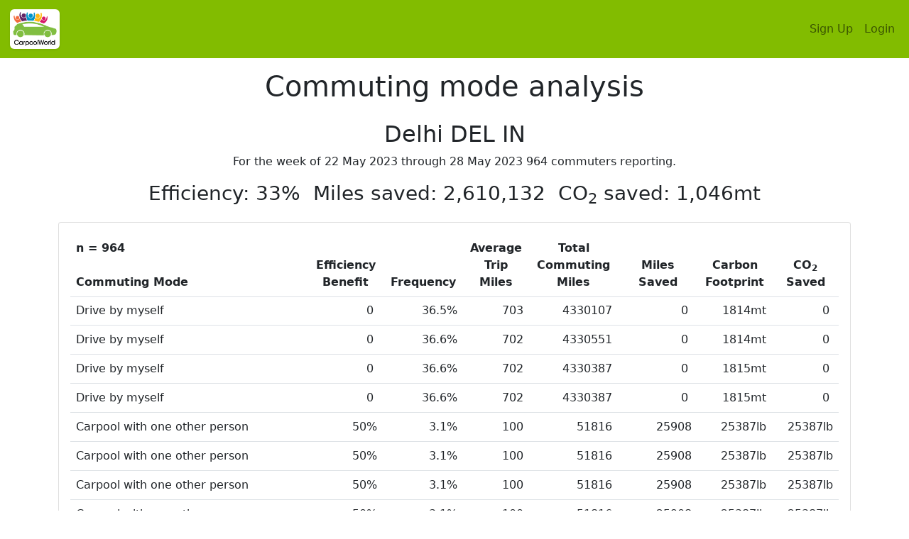

--- FILE ---
content_type: text/html; charset=UTF-8
request_url: https://www.carpoolworld.com/commuting_mode_analysis.html?carpool_top_city=Delhi+DEL+IN&from_year_week=202321&population=&selected_miles_or_kilometers=mi&pressed_submit=Submit&carpool_top_state_prov=DEL&carpool_top_country_code=IND,IN&compare_to_city=Delhi+DEL+IN&to_year_week=202321&compare_to_state_prov=DEL&compare_to_country=IND,IN
body_size: 4255
content:
<!DOCTYPE html>
<html xmlns="https://www.w3.org/1999/xhtml" xml:lang="EN" lang="EN" dir="ltr">

<head>
<title>Commuting mode analysis Delhi DEL IN 2023-21 Transportation Statistics Trend</title>
	<meta name="viewport" content="width=device-width, initial-scale=1, maximum-scale=1">
	<meta name="theme-color" content="#82BC00"/>
	<link href="https://cdn.jsdelivr.net/npm/bootstrap@5.1.1/dist/css/bootstrap.min.css" rel="stylesheet" integrity="sha384-F3w7mX95PdgyTmZZMECAngseQB83DfGTowi0iMjiWaeVhAn4FJkqJByhZMI3AhiU" crossorigin="anonymous">
<link href="https://www.carpoolworld.com/sass_style_2021.css" rel="stylesheet" >
	<link rel="shortcut icon" type="image/x-icon" href="https://www.carpoolworld.com/favicon.ico"  />
	
	<script src="https://ajax.googleapis.com/ajax/libs/jquery/1.12.4/jquery.min.js"></script>
	<script src="https://ajax.googleapis.com/ajax/libs/jqueryui/1.12.1/jquery-ui.min.js"></script>
	<link rel="manifest" href="manifest.json" >
	
	<script defer type="text/javascript" src="https://www.carpoolworld.com/jquery-eu-cookie-law-popup.js"></script>
	
<link rel="stylesheet" type="text/css" href="commuting_mode_analysis.css" />
<meta http-equiv="Content-Type" content="text/html; charset=utf-8" />
<meta name="description" content="Commuting mode analysis Delhi DEL IN 2023-21 Transportation Statistics Trend" />
<meta name="keywords" content="commuting, mode, analysis, trend, transportation, carpool, bike, drive alone, mass transportation, vanpoolcarpool,rideshare,vanpool,liftshare,carshare,trips,ride,carpooling,commute,website" />
		<meta name="geo.placename" content="Delhi DEL IN" />
		<meta name="robots" content="index,follow" />
<script type="text/javascript" src="carpool_top_city_ajax.js">
</script>

<script type="text/javascript">

$(function() {
	if ($('input[name=comparison_type]:checked').val() == 'D') {
	$("#showcomparisonarea").show();
	} else {
	$("#showcomparisonarea").hide();
	}
})

function showcomparison() {
	var selectedEffect = "blind";
	var options = {effect:selectedEffect, duration:500};
	if ($('input[name=comparison_type]:checked').val() == 'D') {
	$("#showcomparisonarea").show();
	} else {
	$("#showcomparisonarea").hide();
	}
}
document.addEventListener("DOMContentLoaded", function(event) {
	var tooltipTriggerList = [].slice.call(document.querySelectorAll('[data-bs-toggle="tooltip"]'))
	var tooltipList = tooltipTriggerList.map(function (tooltipTriggerEl) {
   		return new bootstrap.Tooltip(tooltipTriggerEl)
	})
});
function isTouchDevice(){
    return true == ("ontouchstart" in window || window.DocumentTouch && document instanceof DocumentTouch);
}
$(function () {
	if(isTouchDevice()===false) {
	    $("[data-toggle='tooltip']").tooltip(
	    	{
	animated: 'fade',
    html: true
	    	}
	    );
	   }
});
</script>
</head>
<body  onload="change_comparison_list_type('CA','Delhi DEL IN')"><div class="mastercontainer" >
		<nav class="navbar navbar-expand-lg navbar-light navbar-custom">
  <div class="container-fluid">
  	<a  class="top_logo_box navbar-brand" href="https://www.carpoolworld.com/carpool_ride.html"><img src="https://www.carpoolworld.com/images/logo_v3/carpoolworld_logo_3_200.png" alt="carpoolworld.com"  class="border-0 top_logo_width img-polaroid img-thumbnail" width="70" height="56"/></a>

    <button class="navbar-toggler" type="button" data-bs-toggle="collapse" data-bs-target="#navbarTogglerMainMenu" aria-controls="navbarTogglerMainMenu" aria-expanded="false" aria-label="Toggle navigation">
      <span class="navbar-toggler-icon"></span>
    </button><div class="collapse navbar-collapse float-start" id="navbarTogglerMainMenu" >  <ul class="navbar-nav me-auto mb-2 mb-lg-0" >   
  


</ul> <ul class="nav navbar-nav navbar-right" > 
			<li class="nav-item">
			<a class="nav-link" href="/join.html">Sign Up</a>
			</li>
			<li class="nav-item"><a class="nav-link" href="/login.html">
			<i class="fas fa-user"></i> Login</a>
			</li>
		</ul>
		
</div>
</div>
	</div>
	</nav>
	<div class="mainsectioncolor">
			
	<div class="container">
		<div class="row">
			<div  class="col-12 py-3 text-center">
				<h1>Commuting mode analysis</h1>
			</div>
		</div>
	</div>
<div class="container"><div class="row mb-3">
<div class="col-12 text-center">
<h2>Delhi DEL IN</h2>
<p class="font_11_c">For the week of 22 May 2023 through 28 May 2023 964 commuters reporting.</p>
<h3>Efficiency: 33% &nbsp;Miles saved: 2,610,132 &nbsp;CO<sub>2</sub> saved: 1,046mt</h3>
</div>
</div><div class="row mb-3">
<div class="col-12">
<div class="card" >
		<div class="card-body">
<div class="table-responsive">
	<table class="table ">
	<thead>
		<tr>
			<th>
n = 964<br/><br/>Commuting Mode
</th>
<th class="text-center">
	Efficiency<br/>
	Benefit
</th>

<th class="text-center">Frequency</th>
<th class="text-center">
Average<br/>
Trip<br/>
Miles</th>

<th class="text-center">
Total<br/>
Commuting<br/>
Miles
</th>

<th class="text-center">
Miles<br/>
Saved
</th>
<th class="text-center">
Carbon<br/>
Footprint
</th>

<th class="text-center">
CO<sub>2</sub><br/>
Saved
</th>

</tr>

<tr>
 </thead>
<tbody>
	<tr><td>Drive by myself</td>
<td class="text-end" >0&nbsp;</td>
<td class="text-end" >36.5%</td>
<td class="text-end" >703</td>
<td class="text-end" >4330107</td>
<td class="text-end" >0&nbsp;</td>
<td class="text-end" >1814mt</td>
<td class="text-end" >0&nbsp;</td></tr>
	<tr><td>Drive by myself</td>
<td class="text-end" >0&nbsp;</td>
<td class="text-end" >36.6%</td>
<td class="text-end" >702</td>
<td class="text-end" >4330551</td>
<td class="text-end" >0&nbsp;</td>
<td class="text-end" >1814mt</td>
<td class="text-end" >0&nbsp;</td></tr>
	<tr><td>Drive by myself</td>
<td class="text-end" >0&nbsp;</td>
<td class="text-end" >36.6%</td>
<td class="text-end" >702</td>
<td class="text-end" >4330387</td>
<td class="text-end" >0&nbsp;</td>
<td class="text-end" >1815mt</td>
<td class="text-end" >0&nbsp;</td></tr>
	<tr><td>Drive by myself</td>
<td class="text-end" >0&nbsp;</td>
<td class="text-end" >36.6%</td>
<td class="text-end" >702</td>
<td class="text-end" >4330387</td>
<td class="text-end" >0&nbsp;</td>
<td class="text-end" >1815mt</td>
<td class="text-end" >0&nbsp;</td></tr>
	<tr><td>Carpool with one other person</td>
<td class="text-end" >50%</td>
<td class="text-end" >3.1%</td>
<td class="text-end" >100</td>
<td class="text-end" >51816</td>
<td class="text-end" >25908</td>
<td class="text-end" >25387lb</td>
<td class="text-end" >25387lb</td></tr>
	<tr><td>Carpool with one other person</td>
<td class="text-end" >50%</td>
<td class="text-end" >3.1%</td>
<td class="text-end" >100</td>
<td class="text-end" >51816</td>
<td class="text-end" >25908</td>
<td class="text-end" >25387lb</td>
<td class="text-end" >25387lb</td></tr>
	<tr><td>Carpool with one other person</td>
<td class="text-end" >50%</td>
<td class="text-end" >3.1%</td>
<td class="text-end" >100</td>
<td class="text-end" >51816</td>
<td class="text-end" >25908</td>
<td class="text-end" >25387lb</td>
<td class="text-end" >25387lb</td></tr>
	<tr><td>Carpool with one other person</td>
<td class="text-end" >50%</td>
<td class="text-end" >3.1%</td>
<td class="text-end" >100</td>
<td class="text-end" >51816</td>
<td class="text-end" >25908</td>
<td class="text-end" >25387lb</td>
<td class="text-end" >25387lb</td></tr>
	<tr><td>Carpool with two other people</td>
<td class="text-end" >67%</td>
<td class="text-end" >2.0%</td>
<td class="text-end" >5291</td>
<td class="text-end" >1751153</td>
<td class="text-end" >1167441</td>
<td class="text-end" >234mt</td>
<td class="text-end" >467mt</td></tr>
	<tr><td>Carpool with two other people</td>
<td class="text-end" >67%</td>
<td class="text-end" >2.0%</td>
<td class="text-end" >5291</td>
<td class="text-end" >1751153</td>
<td class="text-end" >1167441</td>
<td class="text-end" >234mt</td>
<td class="text-end" >467mt</td></tr>
	<tr><td>Carpool with two other people</td>
<td class="text-end" >67%</td>
<td class="text-end" >2.0%</td>
<td class="text-end" >5291</td>
<td class="text-end" >1751153</td>
<td class="text-end" >1167441</td>
<td class="text-end" >234mt</td>
<td class="text-end" >467mt</td></tr>
	<tr><td>Carpool with two other people</td>
<td class="text-end" >67%</td>
<td class="text-end" >2.0%</td>
<td class="text-end" >5291</td>
<td class="text-end" >1751153</td>
<td class="text-end" >1167441</td>
<td class="text-end" >234mt</td>
<td class="text-end" >467mt</td></tr>
	<tr><td>Carpool with three other people</td>
<td class="text-end" >75%</td>
<td class="text-end" >3.1%</td>
<td class="text-end" >128</td>
<td class="text-end" >67451</td>
<td class="text-end" >50588</td>
<td class="text-end" >14991lb</td>
<td class="text-end" >44974lb</td></tr>
	<tr><td>Carpool with three other people</td>
<td class="text-end" >75%</td>
<td class="text-end" >3.1%</td>
<td class="text-end" >128</td>
<td class="text-end" >67451</td>
<td class="text-end" >50588</td>
<td class="text-end" >14991lb</td>
<td class="text-end" >44974lb</td></tr>
	<tr><td>Carpool with three other people</td>
<td class="text-end" >75%</td>
<td class="text-end" >3.1%</td>
<td class="text-end" >128</td>
<td class="text-end" >67451</td>
<td class="text-end" >50588</td>
<td class="text-end" >14991lb</td>
<td class="text-end" >44974lb</td></tr>
	<tr><td>Carpool with three other people</td>
<td class="text-end" >75%</td>
<td class="text-end" >3.1%</td>
<td class="text-end" >128</td>
<td class="text-end" >67451</td>
<td class="text-end" >50588</td>
<td class="text-end" >14991lb</td>
<td class="text-end" >44974lb</td></tr>
	<tr><td>Carpool with four other people</td>
<td class="text-end" >80%</td>
<td class="text-end" >2.4%</td>
<td class="text-end" >3269</td>
<td class="text-end" >1346885</td>
<td class="text-end" >1077508</td>
<td class="text-end" >108mt</td>
<td class="text-end" >431mt</td></tr>
	<tr><td>Carpool with four other people</td>
<td class="text-end" >80%</td>
<td class="text-end" >2.4%</td>
<td class="text-end" >3277</td>
<td class="text-end" >1346871</td>
<td class="text-end" >1077497</td>
<td class="text-end" >108mt</td>
<td class="text-end" >431mt</td></tr>
	<tr><td>Carpool with four other people</td>
<td class="text-end" >80%</td>
<td class="text-end" >2.4%</td>
<td class="text-end" >3277</td>
<td class="text-end" >1346871</td>
<td class="text-end" >1077497</td>
<td class="text-end" >108mt</td>
<td class="text-end" >431mt</td></tr>
	<tr><td>Carpool with four other people</td>
<td class="text-end" >80%</td>
<td class="text-end" >2.4%</td>
<td class="text-end" >3277</td>
<td class="text-end" >1346871</td>
<td class="text-end" >1077497</td>
<td class="text-end" >108mt</td>
<td class="text-end" >431mt</td></tr>
	<tr><td>Carpool with five other people</td>
<td class="text-end" >85%</td>
<td class="text-end" >0.4%</td>
<td class="text-end" >34</td>
<td class="text-end" >2411</td>
<td class="text-end" >2049</td>
<td class="text-end" >329lb</td>
<td class="text-end" >1862lb</td></tr>
	<tr><td>Carpool with five other people</td>
<td class="text-end" >85%</td>
<td class="text-end" >0.4%</td>
<td class="text-end" >34</td>
<td class="text-end" >2411</td>
<td class="text-end" >2049</td>
<td class="text-end" >329lb</td>
<td class="text-end" >1862lb</td></tr>
	<tr><td>Carpool with five other people</td>
<td class="text-end" >85%</td>
<td class="text-end" >0.4%</td>
<td class="text-end" >34</td>
<td class="text-end" >2411</td>
<td class="text-end" >2049</td>
<td class="text-end" >329lb</td>
<td class="text-end" >1862lb</td></tr>
	<tr><td>Carpool with five other people</td>
<td class="text-end" >85%</td>
<td class="text-end" >0.4%</td>
<td class="text-end" >34</td>
<td class="text-end" >2411</td>
<td class="text-end" >2049</td>
<td class="text-end" >329lb</td>
<td class="text-end" >1862lb</td></tr>
	<tr><td>Carpool with six other people or more</td>
<td class="text-end" >90%</td>
<td class="text-end" >0.6%</td>
<td class="text-end" >24</td>
<td class="text-end" >2368</td>
<td class="text-end" >2131</td>
<td class="text-end" >252lb</td>
<td class="text-end" >2272lb</td></tr>
	<tr><td>Carpool with six other people or more</td>
<td class="text-end" >90%</td>
<td class="text-end" >0.6%</td>
<td class="text-end" >24</td>
<td class="text-end" >2368</td>
<td class="text-end" >2131</td>
<td class="text-end" >252lb</td>
<td class="text-end" >2272lb</td></tr>
	<tr><td>Carpool with six other people or more</td>
<td class="text-end" >90%</td>
<td class="text-end" >0.6%</td>
<td class="text-end" >24</td>
<td class="text-end" >2368</td>
<td class="text-end" >2131</td>
<td class="text-end" >252lb</td>
<td class="text-end" >2272lb</td></tr>
	<tr><td>Carpool with six other people or more</td>
<td class="text-end" >90%</td>
<td class="text-end" >0.6%</td>
<td class="text-end" >24</td>
<td class="text-end" >2368</td>
<td class="text-end" >2131</td>
<td class="text-end" >252lb</td>
<td class="text-end" >2272lb</td></tr>
	<tr><td>Small vanpool</td>
<td class="text-end" >86%</td>
<td class="text-end" >1.4%</td>
<td class="text-end" >24</td>
<td class="text-end" >5646</td>
<td class="text-end" >4840</td>
<td class="text-end" >721lb</td>
<td class="text-end" >4329lb</td></tr>
	<tr><td>Small vanpool</td>
<td class="text-end" >86%</td>
<td class="text-end" >1.4%</td>
<td class="text-end" >24</td>
<td class="text-end" >5646</td>
<td class="text-end" >4840</td>
<td class="text-end" >721lb</td>
<td class="text-end" >4329lb</td></tr>
	<tr><td>Small vanpool</td>
<td class="text-end" >86%</td>
<td class="text-end" >1.4%</td>
<td class="text-end" >24</td>
<td class="text-end" >5646</td>
<td class="text-end" >4840</td>
<td class="text-end" >721lb</td>
<td class="text-end" >4329lb</td></tr>
	<tr><td>Small vanpool</td>
<td class="text-end" >86%</td>
<td class="text-end" >1.4%</td>
<td class="text-end" >24</td>
<td class="text-end" >5646</td>
<td class="text-end" >4840</td>
<td class="text-end" >721lb</td>
<td class="text-end" >4329lb</td></tr>
	<tr><td>Large vanpool</td>
<td class="text-end" >90%</td>
<td class="text-end" >0.2%</td>
<td class="text-end" >24</td>
<td class="text-end" >824</td>
<td class="text-end" >742</td>
<td class="text-end" >55lb</td>
<td class="text-end" >496lb</td></tr>
	<tr><td>Large vanpool</td>
<td class="text-end" >90%</td>
<td class="text-end" >0.2%</td>
<td class="text-end" >24</td>
<td class="text-end" >824</td>
<td class="text-end" >742</td>
<td class="text-end" >55lb</td>
<td class="text-end" >496lb</td></tr>
	<tr><td>Large vanpool</td>
<td class="text-end" >90%</td>
<td class="text-end" >0.2%</td>
<td class="text-end" >24</td>
<td class="text-end" >824</td>
<td class="text-end" >742</td>
<td class="text-end" >55lb</td>
<td class="text-end" >496lb</td></tr>
	<tr><td>Large vanpool</td>
<td class="text-end" >90%</td>
<td class="text-end" >0.2%</td>
<td class="text-end" >24</td>
<td class="text-end" >824</td>
<td class="text-end" >742</td>
<td class="text-end" >55lb</td>
<td class="text-end" >496lb</td></tr>
	<tr><td>Walk or bicycle</td>
<td class="text-end" >100%</td>
<td class="text-end" >0.0&nbsp;</td>
<td class="text-end" >26</td>
<td class="text-end" >53</td>
<td class="text-end" >53</td>
<td class="text-end" >0&nbsp;</td>
<td class="text-end" >34lb</td></tr>
	<tr><td>Walk or bicycle</td>
<td class="text-end" >100%</td>
<td class="text-end" >0.0&nbsp;</td>
<td class="text-end" >26</td>
<td class="text-end" >53</td>
<td class="text-end" >53</td>
<td class="text-end" >0&nbsp;</td>
<td class="text-end" >34lb</td></tr>
	<tr><td>Walk or bicycle</td>
<td class="text-end" >100%</td>
<td class="text-end" >0.0&nbsp;</td>
<td class="text-end" >26</td>
<td class="text-end" >53</td>
<td class="text-end" >53</td>
<td class="text-end" >0&nbsp;</td>
<td class="text-end" >34lb</td></tr>
	<tr><td>Walk or bicycle</td>
<td class="text-end" >100%</td>
<td class="text-end" >0.0&nbsp;</td>
<td class="text-end" >26</td>
<td class="text-end" >53</td>
<td class="text-end" >53</td>
<td class="text-end" >0&nbsp;</td>
<td class="text-end" >34lb</td></tr>
	<tr><td>Take motorcycle or scooter</td>
<td class="text-end" >90%</td>
<td class="text-end" >0.5%</td>
<td class="text-end" >16</td>
<td class="text-end" >1256</td>
<td class="text-end" >1131</td>
<td class="text-end" >98lb</td>
<td class="text-end" >883lb</td></tr>
	<tr><td>Take motorcycle or scooter</td>
<td class="text-end" >90%</td>
<td class="text-end" >0.5%</td>
<td class="text-end" >16</td>
<td class="text-end" >1256</td>
<td class="text-end" >1131</td>
<td class="text-end" >98lb</td>
<td class="text-end" >883lb</td></tr>
	<tr><td>Take motorcycle or scooter</td>
<td class="text-end" >90%</td>
<td class="text-end" >0.5%</td>
<td class="text-end" >16</td>
<td class="text-end" >1256</td>
<td class="text-end" >1131</td>
<td class="text-end" >98lb</td>
<td class="text-end" >883lb</td></tr>
	<tr><td>Take motorcycle or scooter</td>
<td class="text-end" >90%</td>
<td class="text-end" >0.5%</td>
<td class="text-end" >16</td>
<td class="text-end" >1256</td>
<td class="text-end" >1131</td>
<td class="text-end" >98lb</td>
<td class="text-end" >883lb</td></tr>
	<tr><td>Work from home / telecommute</td>
<td class="text-end" >100%</td>
<td class="text-end" >0.1%</td>
<td class="text-end" >9</td>
<td class="text-end" >206</td>
<td class="text-end" >206</td>
<td class="text-end" >0&nbsp;</td>
<td class="text-end" >227lb</td></tr>
	<tr><td>Work from home / telecommute</td>
<td class="text-end" >100%</td>
<td class="text-end" >0.1%</td>
<td class="text-end" >9</td>
<td class="text-end" >206</td>
<td class="text-end" >206</td>
<td class="text-end" >0&nbsp;</td>
<td class="text-end" >227lb</td></tr>
	<tr><td>Work from home / telecommute</td>
<td class="text-end" >100%</td>
<td class="text-end" >0.1%</td>
<td class="text-end" >9</td>
<td class="text-end" >206</td>
<td class="text-end" >206</td>
<td class="text-end" >0&nbsp;</td>
<td class="text-end" >227lb</td></tr>
	<tr><td>Work from home / telecommute</td>
<td class="text-end" >100%</td>
<td class="text-end" >0.1%</td>
<td class="text-end" >9</td>
<td class="text-end" >206</td>
<td class="text-end" >206</td>
<td class="text-end" >0&nbsp;</td>
<td class="text-end" >227lb</td></tr>
	<tr><td>Take mass transportation</td>
<td class="text-end" >100%</td>
<td class="text-end" >49.7%</td>
<td class="text-end" >33</td>
<td class="text-end" >277535</td>
<td class="text-end" >277535</td>
<td class="text-end" >0&nbsp;</td>
<td class="text-end" >111mt</td></tr>
	<tr><td>Take mass transportation</td>
<td class="text-end" >100%</td>
<td class="text-end" >49.5%</td>
<td class="text-end" >33</td>
<td class="text-end" >277260</td>
<td class="text-end" >277260</td>
<td class="text-end" >0&nbsp;</td>
<td class="text-end" >111mt</td></tr>
	<tr><td>Take mass transportation</td>
<td class="text-end" >100%</td>
<td class="text-end" >49.5%</td>
<td class="text-end" >33</td>
<td class="text-end" >277260</td>
<td class="text-end" >277260</td>
<td class="text-end" >0&nbsp;</td>
<td class="text-end" >111mt</td></tr>
	<tr><td>Take mass transportation</td>
<td class="text-end" >100%</td>
<td class="text-end" >49.5%</td>
<td class="text-end" >33</td>
<td class="text-end" >277260</td>
<td class="text-end" >277260</td>
<td class="text-end" >0&nbsp;</td>
<td class="text-end" >111mt</td></tr>
	<tr><td>Week total</td>
<td class="text-end" >33%</td>
<td class="text-end" >100.0%</td>
<td class="text-end" >465</td>
<td class="text-end" >7837712</td>
<td class="text-end" >2610132</td>
<td class="text-end" >2174mt</td>
<td class="text-end" >1046mt</td></tr></tbody><tfoot>
<tr><td>Annualized total</td>
<td class="text-end" >&nbsp;</td>
<td class="text-end" > &nbsp;</td>
<td class="text-end" >&nbsp;</td>
<td class="text-end" >407560998</td>
<td class="text-end" >135726842</td>
<td class="text-end" >113073mt</td>
<td class="text-end" >54389mt</td></tr>
</tfoot></table>
	</div>
	    
<script type="text/javascript" src="https://www.google.com/jsapi"></script>
    <script type="text/javascript">
    
      // Load the Visualization API and the piechart package.
      google.load('visualization', '1.0', {'packages':['corechart']});
      
      // Set a callback to run when the Google Visualization API is loaded.
      google.setOnLoadCallback(drawChart);

      // Callback that creates and populates a data table, 
      // instantiates the pie chart, passes in the data and
      // draws it.
      function drawChart() {

      var data = new google.visualization.DataTable();
      data.addColumn('string', 'Mode');
      data.addColumn('number', 'Distances traveled');
      data.addRows([
['Drive by myself ',4330107],
['Drive by myself ',4330551],
['Drive by myself ',4330387],
['Drive by myself ',4330387],
['Carpool with one other person ',51816],
['Carpool with one other person ',51816],
['Carpool with one other person ',51816],
['Carpool with one other person ',51816],
['Carpool with two other people ',1751153],
['Carpool with two other people ',1751153],
['Carpool with two other people ',1751153],
['Carpool with two other people ',1751153],
['Carpool with three other people ',67451],
['Carpool with three other people ',67451],
['Carpool with three other people ',67451],
['Carpool with three other people ',67451],
['Carpool with four other people ',1346885],
['Carpool with four other people ',1346871],
['Carpool with four other people ',1346871],
['Carpool with four other people ',1346871],
['Carpool with five other people ',2411],
['Carpool with five other people ',2411],
['Carpool with five other people ',2411],
['Carpool with five other people ',2411],
['Carpool with six other people or more ',2368],
['Carpool with six other people or more ',2368],
['Carpool with six other people or more ',2368],
['Carpool with six other people or more ',2368],
['Small vanpool ',5646],
['Small vanpool ',5646],
['Small vanpool ',5646],
['Small vanpool ',5646],
['Large vanpool ',824],
['Large vanpool ',824],
['Large vanpool ',824],
['Large vanpool ',824],
['Walk or bicycle ',53],
['Walk or bicycle ',53],
['Walk or bicycle ',53],
['Walk or bicycle ',53],
['Take motorcycle or scooter ',1256],
['Take motorcycle or scooter ',1256],
['Take motorcycle or scooter ',1256],
['Take motorcycle or scooter ',1256],
['Work from home / telecommute ',206],
['Work from home / telecommute ',206],
['Work from home / telecommute ',206],
['Work from home / telecommute ',206],
['Take mass transportation ',277535],
['Take mass transportation ',277260],
['Take mass transportation ',277260],
['Take mass transportation ',277260]  ]);

      var options = {'title':'Distribution by transportation mode',
      				'is3D':true,
                     };
                     
                       
      var chart = new google.visualization.PieChart(document.getElementById('chart_div'));
      chart.draw(data, options);
    }
    </script>


<div class="row mb-3">
	<div class="mx-auto" >
    <div id="chart_div" style="width:100%;min-height:400px"></div>
    </div>
    </div>
</div>
</div>
</div>
</div>
<br/><br/>
</div>
	</div>
<footer class="footer medium_color" data-role="footer">
<div class="col-12 medium_color p-3 border-bottom border-top" >

<div class="top_bot container">

<div class="col-12 text-center top_bot_light_color">

<a class="top_bot_light_color" href="https://www.carpoolworld.com/help.html">Help</a>  | 
<a class="top_bot_light_color" href="https://www.carpoolworld.com/legal.html">Terms</a>  | 
<a class="top_bot_light_color" href="https://www.carpoolworld.com/about.html">About</a> 
	 | <a class="top_bot_light_color" href="https://www.carpoolworld.com/contact_us.html">Contact</a>  | <a class="top_bot_light_color" href="https://www.carpoolworld.com/share-this.html">Share</a>   | <a class="top_bot_light_color" href="https://www.carpoolworld.com/developers.html">Developers</a>   | <a class="top_bot_light_color" href="https://www.carpoolworld.com/apps.html">Apps</a>   
</div>

<div class="row">
	<div class="col-12 text-center top_bot_light_color" >
<a class="top_bot_light_color" href="https://www.carpoolworld.com/commuting_mode_analysis.html?&amp;form_language=en">English</a>  | <a class="top_bot_light_color" href="https://www.carpoolworld.com/commuting_mode_analysis.html?&amp;form_language=FR">Fran&ccedil;ais</a>  | <a class="top_bot_light_color" href="https://www.carpoolworld.com/commuting_mode_analysis.html?&amp;form_language=IT">Italiano</a>  | <a class="top_bot_light_color" href="https://www.carpoolworld.com/commuting_mode_analysis.html?&amp;form_language=ES">Espa&ntilde;ol</a></div></div><div class="row">
	<div class="col-12 text-center">
<a href="https://apps.apple.com/us/app/carpoolworld/id1498372524?ls=1">
<img src="https://www.carpoolworld.com/images/app/App_Store_Badge_wht_EN.svg" alt="Download our App on the App Store" style="width: 120px;height:40px;" /></a>
&nbsp;
<a href="https://apps.apple.com/us/app/carpoolworld/id1498372524?ls=1">
<a href="https://play.google.com/store/apps/details?id=com.dataspherecorporation.carpoolworld&utm_campaign=googleplay&pcampaignid=pcampaignidMKT-Other-global-all-co-prtnr-py-PartBadge-Mar2515-1" ><img src="https://www.carpoolworld.com/images/app/google-play-badge.png" alt="Download our App on Google Play" style="width: 155px;height:60px;" /></a>
<br />
<strong>Use the invite code: public</strong></div>
		</div>
<div class="row">
	<div class="col-12 text-center top_bot_light_color">
		&copy; 2000-2026 Planète Covoiturage inc. / CarpoolWorld inc.
	</div>
</div>



</div>
</div>
</footer>


</body>
</html>

--- FILE ---
content_type: text/html; charset=UTF-8
request_url: https://www.carpoolworld.com/carpool_top_city_ajax.html?q=CA&compare_to_city=Delhi%20DEL%20IN&sid=0.3105263172396371
body_size: 10847
content:

<select name="compare_to_city" class="form-select" onchange="change_compare_to_city(this.form)">
<option value="Abu Dhabi Abu AE">Abu Dhabi Abu AE</option>
<option value="Abu Dhabi  AE">Abu Dhabi  AE</option>
<option value="Akron OH US">Akron OH US</option>
<option value="Al Ain ABU AE">Al Ain ABU AE</option>
<option value="Al Rahba Abu AE">Al Rahba Abu AE</option>
<option value="Albany CA US">Albany CA US</option>
<option value="Albany NY US">Albany NY US</option>
<option value="Albuquerque NM US">Albuquerque NM US</option>
<option value="Alexandria VA US">Alexandria VA US</option>
<option value="Alkmaar  NL">Alkmaar  NL</option>
<option value="Alpharetta GA US">Alpharetta GA US</option>
<option value="American Fork UT US">American Fork UT US</option>
<option value="Amsterdam  NL">Amsterdam  NL</option>
<option value="Ámsterdam NH NL">Ámsterdam NH NL</option>
<option value="Anaheim CA US">Anaheim CA US</option>
<option value="Anchorage AK US">Anchorage AK US</option>
<option value="Ann Arbor MI US">Ann Arbor MI US</option>
<option value="Annandale VA US">Annandale VA US</option>
<option value="Antioch CA US">Antioch CA US</option>
<option value="Antipolo Cal PH">Antipolo Cal PH</option>
<option value="Arlington VA US">Arlington VA US</option>
<option value="Arlington TX US">Arlington TX US</option>
<option value="Athens  GR">Athens  GR</option>
<option value="Atlanta GA US">Atlanta GA US</option>
<option value="Auckland  NZ">Auckland  NZ</option>
<option value="Auckland Auc NZ">Auckland Auc NZ</option>
<option value="Austin TX US">Austin TX US</option>
<option value="Baltimore MD US">Baltimore MD US</option>
<option value="Banff AB CA">Banff AB CA</option>
<option value="Bangalore KA IN">Bangalore KA IN</option>
<option value="Bangalore  IN">Bangalore  IN</option>
<option value="Bangalore KAR IN">Bangalore KAR IN</option>
<option value="Banning CA US">Banning CA US</option>
<option value="Barcelona  ES">Barcelona  ES</option>
<option value="Barcelona CT ES">Barcelona CT ES</option>
<option value="Barrie ON CA">Barrie ON CA</option>
<option value="Basel BS CH">Basel BS CH</option>
<option value="Basking Ridge NJ US">Basking Ridge NJ US</option>
<option value="Baton Rouge LA US">Baton Rouge LA US</option>
<option value="Battle Ground WA US">Battle Ground WA US</option>
<option value="Bellevue WA US">Bellevue WA US</option>
<option value="Benbrook TX US">Benbrook TX US</option>
<option value="Bengaluru KA IN">Bengaluru KA IN</option>
<option value="Bentonville AR US">Bentonville AR US</option>
<option value="Bergen  NO">Bergen  NO</option>
<option value="Berkeley CA US">Berkeley CA US</option>
<option value="Berlin  DE">Berlin  DE</option>
<option value="Berlin Ber DE">Berlin Ber DE</option>
<option value="Bethesda MD US">Bethesda MD US</option>
<option value="Birmingham AL US">Birmingham AL US</option>
<option value="Bloomsburg PA US">Bloomsburg PA US</option>
<option value="Boise ID US">Boise ID US</option>
<option value="Boston  US">Boston  US</option>
<option value="Boston MA US">Boston MA US</option>
<option value="Boulder CO US">Boulder CO US</option>
<option value="Boyds MD US">Boyds MD US</option>
<option value="Boynton Beach FL US">Boynton Beach FL US</option>
<option value="Brampton ON CA">Brampton ON CA</option>
<option value="Brandon FL US">Brandon FL US</option>
<option value="Brisbane QLD AU">Brisbane QLD AU</option>
<option value="Brockville ON CA">Brockville ON CA</option>
<option value="Bronx NY US">Bronx NY US</option>
<option value="Brooklyn NY US">Brooklyn NY US</option>
<option value="Brussels  BE">Brussels  BE</option>
<option value="Budapest  HU">Budapest  HU</option>
<option value="Buenos Aires  AR">Buenos Aires  AR</option>
<option value="Buenos Aires CAB AR">Buenos Aires CAB AR</option>
<option value="Buenos Aires CIU AR">Buenos Aires CIU AR</option>
<option value="Buffalo NY US">Buffalo NY US</option>
<option value="Burlington VT US">Burlington VT US</option>
<option value="Burlington MA US">Burlington MA US</option>
<option value="Burlington ON CA">Burlington ON CA</option>
<option value="Burnaby BC CA">Burnaby BC CA</option>
<option value="Byron Bay NSW AU">Byron Bay NSW AU</option>
<option value="Calgary AB CA">Calgary AB CA</option>
<option value="Calgary  CA">Calgary  CA</option>
<option value="California CA US">California CA US</option>
<option value="Cambridge ON CA">Cambridge ON CA</option>
<option value="Cambridge MA US">Cambridge MA US</option>
<option value="Cape Town WC ZA">Cape Town WC ZA</option>
<option value="Carlsbad CA US">Carlsbad CA US</option>
<option value="Cary NC US">Cary NC US</option>
<option value="Castle Rock CO US">Castle Rock CO US</option>
<option value="Centurion GP ZA">Centurion GP ZA</option>
<option value="Chandigarh CH IN">Chandigarh CH IN</option>
<option value="Chandler AZ US">Chandler AZ US</option>
<option value="Charlotte NC US">Charlotte NC US</option>
<option value="Charlottetown PE CA">Charlottetown PE CA</option>
<option value="Chennai TN IN">Chennai TN IN</option>
<option value="Chennai TAM IN">Chennai TAM IN</option>
<option value="Cheras se MY">Cheras se MY</option>
<option value="Chester VA US">Chester VA US</option>
<option value="Chicago  US">Chicago  US</option>
<option value="Chicago IL US">Chicago IL US</option>
<option value="Christchurch  NZ">Christchurch  NZ</option>
<option value="Christchurch Can NZ">Christchurch Can NZ</option>
<option value="Chula Vista CA US">Chula Vista CA US</option>
<option value="Cicero NY US">Cicero NY US</option>
<option value="Cincinnati OH US">Cincinnati OH US</option>
<option value="Cinnaminson NJ US">Cinnaminson NJ US</option>
<option value="Ciudad De México CDM MX">Ciudad De México CDM MX</option>
<option value="Ciudad De México d.f MX">Ciudad De México d.f MX</option>
<option value="Clarksville TN US">Clarksville TN US</option>
<option value="Cleveland OH US">Cleveland OH US</option>
<option value="Clifton Park NY US">Clifton Park NY US</option>
<option value="College Station TX US">College Station TX US</option>
<option value="Colorado Springs CO US">Colorado Springs CO US</option>
<option value="Columbia SC US">Columbia SC US</option>
<option value="Columbia MD US">Columbia MD US</option>
<option value="Columbus OH US">Columbus OH US</option>
<option value="Copenhagen  DK">Copenhagen  DK</option>
<option value="Coquitlam BC CA">Coquitlam BC CA</option>
<option value="Cork  IE">Cork  IE</option>
<option value="Cork Cou IE">Cork Cou IE</option>
<option value="Cottage Grove MN US">Cottage Grove MN US</option>
<option value="Covina CA US">Covina CA US</option>
<option value="Cuernavaca Mor MX">Cuernavaca Mor MX</option>
<option value="Cupertino CA US">Cupertino CA US</option>
<option value="Dallas TX US">Dallas TX US</option>
<option value="Danville CA US">Danville CA US</option>
<option value="Davie  US">Davie  US</option>
<option value="Davis CA US">Davis CA US</option>
<option value="Dearborn MI US">Dearborn MI US</option>
<option value="Delhi DEL IN" selected="selected">Delhi DEL IN</option>
<option value="Delhi DL IN">Delhi DL IN</option>
<option value="Delhi  IN">Delhi  IN</option>
<option value="Denton TX US">Denton TX US</option>
<option value="Denver CO US">Denver CO US</option>
<option value="Detroit MI US">Detroit MI US</option>
<option value="Dharuhera HR IN">Dharuhera HR IN</option>
<option value="Doha Doh QA">Doha Doh QA</option>
<option value="Dubai Dub AE">Dubai Dub AE</option>
<option value="Dubai 03 AE">Dubai 03 AE</option>
<option value="Dubai DXB AE">Dubai DXB AE</option>
<option value="Dubai  AE">Dubai  AE</option>
<option value="Dublin Cou IE">Dublin Cou IE</option>
<option value="Dublin Dub IE">Dublin Dub IE</option>
<option value="Durham NC US">Durham NC US</option>
<option value="Edison NJ US">Edison NJ US</option>
<option value="Edmonton AB CA">Edmonton AB CA</option>
<option value="El Segundo CA US">El Segundo CA US</option>
<option value="Elkridge MD US">Elkridge MD US</option>
<option value="Eugene OR US">Eugene OR US</option>
<option value="Eureka CA US">Eureka CA US</option>
<option value="Everett WA US">Everett WA US</option>
<option value="Fairfax VA US">Fairfax VA US</option>
<option value="Fairfield CA US">Fairfield CA US</option>
<option value="Falls Church VA US">Falls Church VA US</option>
<option value="Fargo ND US">Fargo ND US</option>
<option value="Faridabad HAR IN">Faridabad HAR IN</option>
<option value="Farmington Hills MI US">Farmington Hills MI US</option>
<option value="Flint MI US">Flint MI US</option>
<option value="Fontana CA US">Fontana CA US</option>
<option value="Fort Lauderdale FL US">Fort Lauderdale FL US</option>
<option value="Fort Mill SC US">Fort Mill SC US</option>
<option value="Fort Worth TX US">Fort Worth TX US</option>
<option value="Foster City CA US">Foster City CA US</option>
<option value="Frederick MD US">Frederick MD US</option>
<option value="Fredericksburg VA US">Fredericksburg VA US</option>
<option value="Fredericton NB CA">Fredericton NB CA</option>
<option value="Fremont CA US">Fremont CA US</option>
<option value="Fresno CA US">Fresno CA US</option>
<option value="Frisco TX US">Frisco TX US</option>
<option value="Gainesville FL US">Gainesville FL US</option>
<option value="Gales Ferry CT US">Gales Ferry CT US</option>
<option value="Galway  IE">Galway  IE</option>
<option value="Galway Cou IE">Galway Cou IE</option>
<option value="Gatineau QC CA">Gatineau QC CA</option>
<option value="Ghaziabad UP IN">Ghaziabad UP IN</option>
<option value="Glendale CA US">Glendale CA US</option>
<option value="Glendora CA US">Glendora CA US</option>
<option value="Gold Coast QLD AU">Gold Coast QLD AU</option>
<option value="Goleta CA US">Goleta CA US</option>
<option value="Goodyear AZ US">Goodyear AZ US</option>
<option value="Grand Rapids MI US">Grand Rapids MI US</option>
<option value="Greeley CO US">Greeley CO US</option>
<option value="Greensboro NC US">Greensboro NC US</option>
<option value="Guadalajara JAL MX">Guadalajara JAL MX</option>
<option value="Guatemala  GT">Guatemala  GT</option>
<option value="Guelph ON CA">Guelph ON CA</option>
<option value="Gurgaon HAR IN">Gurgaon HAR IN</option>
<option value="Gurgaon  IN">Gurgaon  IN</option>
<option value="Gurgaon HR IN">Gurgaon HR IN</option>
<option value="Gurugram HR IN">Gurugram HR IN</option>
<option value="Halifax NS CA">Halifax NS CA</option>
<option value="Hamburg  DE">Hamburg  DE</option>
<option value="Hamilton ON CA">Hamilton ON CA</option>
<option value="Hamilton Wai NZ">Hamilton Wai NZ</option>
<option value="Hamilton  CA">Hamilton  CA</option>
<option value="Harrisburg PA US">Harrisburg PA US</option>
<option value="Hartford CT US">Hartford CT US</option>
<option value="Havre De Grace MD US">Havre De Grace MD US</option>
<option value="Herndon VA US">Herndon VA US</option>
<option value="Hesperia CA US">Hesperia CA US</option>
<option value="Hinesburg VT US">Hinesburg VT US</option>
<option value="Hobart TAS AU">Hobart TAS AU</option>
<option value="Horsham PA US">Horsham PA US</option>
<option value="Houston TX US">Houston TX US</option>
<option value="Huntersville NC US">Huntersville NC US</option>
<option value="Hyderabad AP IN">Hyderabad AP IN</option>
<option value="Hyderabad Tel IN">Hyderabad Tel IN</option>
<option value="Indianapolis IN US">Indianapolis IN US</option>
<option value="Indio CA US">Indio CA US</option>
<option value="Indore MP IN">Indore MP IN</option>
<option value="Irvine CA US">Irvine CA US</option>
<option value="Irving TX US">Irving TX US</option>
<option value="Iselin NJ US">Iselin NJ US</option>
<option value="Islamabad  PK">Islamabad  PK</option>
<option value="Islamabad Isl PK">Islamabad Isl PK</option>
<option value="Ithaca NY US">Ithaca NY US</option>
<option value="Jacksonville FL US">Jacksonville FL US</option>
<option value="Jamestown NC US">Jamestown NC US</option>
<option value="Jersey City NJ US">Jersey City NJ US</option>
<option value="Jhelum Pun PK">Jhelum Pun PK</option>
<option value="Johor Bahru Joh MY">Johor Bahru Joh MY</option>
<option value="Kamloops BC CA">Kamloops BC CA</option>
<option value="Kansas City MO US">Kansas City MO US</option>
<option value="Karachi Sin PK">Karachi Sin PK</option>
<option value="Katy TX US">Katy TX US</option>
<option value="Kelowna BC CA">Kelowna BC CA</option>
<option value="Kenosha WI US">Kenosha WI US</option>
<option value="Kent WA US">Kent WA US</option>
<option value="Ketchum ID US">Ketchum ID US</option>
<option value="Kingston ON CA">Kingston ON CA</option>
<option value="Klang Sel MY">Klang Sel MY</option>
<option value="Knoxville TN US">Knoxville TN US</option>
<option value="Kolkata WB IN">Kolkata WB IN</option>
<option value="Krakow  PL">Krakow  PL</option>
<option value="Kuala Lumpur  MY">Kuala Lumpur  MY</option>
<option value="Kuala Lumpur Fed MY">Kuala Lumpur Fed MY</option>
<option value="Kuala Lumpur Wil MY">Kuala Lumpur Wil MY</option>
<option value="Kuala Lumpur KL MY">Kuala Lumpur KL MY</option>
<option value="Lahore  PK">Lahore  PK</option>
<option value="Lahore Pun PK">Lahore Pun PK</option>
<option value="Lancaster CA US">Lancaster CA US</option>
<option value="Lansing MI US">Lansing MI US</option>
<option value="Las Pinas NCR PH">Las Pinas NCR PH</option>
<option value="Las Vegas NV US">Las Vegas NV US</option>
<option value="Leesburg VA US">Leesburg VA US</option>
<option value="Levin  NZ">Levin  NZ</option>
<option value="Lilburn GA US">Lilburn GA US</option>
<option value="Lisbon LIS PT">Lisbon LIS PT</option>
<option value="Littleton CO US">Littleton CO US</option>
<option value="Livermore CA US">Livermore CA US</option>
<option value="Ljubljana SI SI">Ljubljana SI SI</option>
<option value="London  CA">London  CA</option>
<option value="Long Beach CA US">Long Beach CA US</option>
<option value="Los Angeles  US">Los Angeles  US</option>
<option value="Los Angeles CA US">Los Angeles CA US</option>
<option value="Los Banos CA US">Los Banos CA US</option>
<option value="Louisburg NC US">Louisburg NC US</option>
<option value="Louisville KY US">Louisville KY US</option>
<option value="Loveland CO US">Loveland CO US</option>
<option value="Lowell MI US">Lowell MI US</option>
<option value="Lubbock TX US">Lubbock TX US</option>
<option value="Madison WI US">Madison WI US</option>
<option value="Madrid  ES">Madrid  ES</option>
<option value="Makati NCR PH">Makati NCR PH</option>
<option value="Mandaluyong NCR PH">Mandaluyong NCR PH</option>
<option value="Mandeville LA US">Mandeville LA US</option>
<option value="Manila NCR PH">Manila NCR PH</option>
<option value="Manukau Auc NZ">Manukau Auc NZ</option>
<option value="Maple Ridge BC CA">Maple Ridge BC CA</option>
<option value="Mar Del Plata BA AR">Mar Del Plata BA AR</option>
<option value="Marietta GA US">Marietta GA US</option>
<option value="Marikina  PH">Marikina  PH</option>
<option value="Marikina City NCR PH">Marikina City NCR PH</option>
<option value="Markham ON CA">Markham ON CA</option>
<option value="Martensville SK CA">Martensville SK CA</option>
<option value="Mclean VA US">Mclean VA US</option>
<option value="Melbourne VIC AU">Melbourne VIC AU</option>
<option value="Melton South VIC AU">Melton South VIC AU</option>
<option value="Memphis TN US">Memphis TN US</option>
<option value="Merritt Island FL US">Merritt Island FL US</option>
<option value="Mesa AZ US">Mesa AZ US</option>
<option value="Miami FL US">Miami FL US</option>
<option value="Milton ON CA">Milton ON CA</option>
<option value="Milwaukee WI US">Milwaukee WI US</option>
<option value="Minneapolis MN US">Minneapolis MN US</option>
<option value="Mississauga ON CA">Mississauga ON CA</option>
<option value="Moncton NB CA">Moncton NB CA</option>
<option value="Monrovia CA US">Monrovia CA US</option>
<option value="Montevideo Mon UY">Montevideo Mon UY</option>
<option value="Montgomery AL US">Montgomery AL US</option>
<option value="Montréal QC CA">Montréal QC CA</option>
<option value="Montreal QC CA">Montreal QC CA</option>
<option value="Montreal  CA">Montreal  CA</option>
<option value="Moreno Valley CA US">Moreno Valley CA US</option>
<option value="Mount Uniacke NS CA">Mount Uniacke NS CA</option>
<option value="Mountain View CA US">Mountain View CA US</option>
<option value="Mumbai MH IN">Mumbai MH IN</option>
<option value="Mumbai  IN">Mumbai  IN</option>
<option value="Mumbai MAH IN">Mumbai MAH IN</option>
<option value="Munhall PA US">Munhall PA US</option>
<option value="Munich  DE">Munich  DE</option>
<option value="Murrieta CA US">Murrieta CA US</option>
<option value="Nagpur MH IN">Nagpur MH IN</option>
<option value="Nairobi Nai KE">Nairobi Nai KE</option>
<option value="Nanaimo BC CA">Nanaimo BC CA</option>
<option value="Naperville IL US">Naperville IL US</option>
<option value="Nashua NH US">Nashua NH US</option>
<option value="Nashville TN US">Nashville TN US</option>
<option value="Navi Mumbai MH IN">Navi Mumbai MH IN</option>
<option value="Nelson BC CA">Nelson BC CA</option>
<option value="New Delhi DL IN">New Delhi DL IN</option>
<option value="New Delhi  IN">New Delhi  IN</option>
<option value="New Orleans LA US">New Orleans LA US</option>
<option value="New York  US">New York  US</option>
<option value="New York NY US">New York NY US</option>
<option value="Newark NJ US">Newark NJ US</option>
<option value="Newport News VA US">Newport News VA US</option>
<option value="Newton IA US">Newton IA US</option>
<option value="Niagara Falls ON CA">Niagara Falls ON CA</option>
<option value="Noida UP IN">Noida UP IN</option>
<option value="Noida DL IN">Noida DL IN</option>
<option value="Norfolk VA US">Norfolk VA US</option>
<option value="North Delta BC CA">North Delta BC CA</option>
<option value="North York ON CA">North York ON CA</option>
<option value="Novi MI US">Novi MI US</option>
<option value="Oakland CA US">Oakland CA US</option>
<option value="Oakville ON CA">Oakville ON CA</option>
<option value="Oceanside CA US">Oceanside CA US</option>
<option value="Oklahoma City OK US">Oklahoma City OK US</option>
<option value="Old Bridge  US">Old Bridge  US</option>
<option value="Omaha NE US">Omaha NE US</option>
<option value="Ontario CA US">Ontario CA US</option>
<option value="Orlando FL US">Orlando FL US</option>
<option value="Oshawa ON CA">Oshawa ON CA</option>
<option value="Oslo  NO">Oslo  NO</option>
<option value="Oslo Osl NO">Oslo Osl NO</option>
<option value="Ottawa ON CA">Ottawa ON CA</option>
<option value="دبي د AE">دبي د AE</option>
<option value="Palm Beach Gardens FL US">Palm Beach Gardens FL US</option>
<option value="Palm Springs CA US">Palm Springs CA US</option>
<option value="Palmdale CA US">Palmdale CA US</option>
<option value="Palo Alto CA US">Palo Alto CA US</option>
<option value="Parañaque NCR PH">Parañaque NCR PH</option>
<option value="Paris  FR">Paris  FR</option>
<option value="Pasadena CA US">Pasadena CA US</option>
<option value="Pasay NCR PH">Pasay NCR PH</option>
<option value="Pasig NCR PH">Pasig NCR PH</option>
<option value="Paso Robles CA US">Paso Robles CA US</option>
<option value="Payson AZ US">Payson AZ US</option>
<option value="Pensacola FL US">Pensacola FL US</option>
<option value="Perth WA AU">Perth WA AU</option>
<option value="Petaling Jaya Sel MY">Petaling Jaya Sel MY</option>
<option value="Petaluma CA US">Petaluma CA US</option>
<option value="Peterborough ON CA">Peterborough ON CA</option>
<option value="Philadelphia PA US">Philadelphia PA US</option>
<option value="Phoenix AZ US">Phoenix AZ US</option>
<option value="Pimpri-chinchwad MH IN">Pimpri-chinchwad MH IN</option>
<option value="Pinole CA US">Pinole CA US</option>
<option value="Pittsburgh PA US">Pittsburgh PA US</option>
<option value="Plano TX US">Plano TX US</option>
<option value="Pleasanton CA US">Pleasanton CA US</option>
<option value="Pointe-claire QC CA">Pointe-claire QC CA</option>
<option value="Port Hope ON CA">Port Hope ON CA</option>
<option value="Portland OR US">Portland OR US</option>
<option value="Princeton NJ US">Princeton NJ US</option>
<option value="Providence RI US">Providence RI US</option>
<option value="Provo UT US">Provo UT US</option>
<option value="Pune MH IN">Pune MH IN</option>
<option value="Pune  IN">Pune  IN</option>
<option value="Puyallup WA US">Puyallup WA US</option>
<option value="Quebec City QC CA">Quebec City QC CA</option>
<option value="Queenstown  NZ">Queenstown  NZ</option>
<option value="Quezon City NCR PH">Quezon City NCR PH</option>
<option value="Raleigh NC US">Raleigh NC US</option>
<option value="Rawalpindi Pun PK">Rawalpindi Pun PK</option>
<option value="Red Oak IA US">Red Oak IA US</option>
<option value="Redmond WA US">Redmond WA US</option>
<option value="Redwood City CA US">Redwood City CA US</option>
<option value="Regina SK CA">Regina SK CA</option>
<option value="Reno NV US">Reno NV US</option>
<option value="Renton WA US">Renton WA US</option>
<option value="Reston VA US">Reston VA US</option>
<option value="Reykjavik  IS">Reykjavik  IS</option>
<option value="Richardson TX US">Richardson TX US</option>
<option value="Richmond CA US">Richmond CA US</option>
<option value="Richmond BC CA">Richmond BC CA</option>
<option value="Richmond VA US">Richmond VA US</option>
<option value="Richmond Hill ON CA">Richmond Hill ON CA</option>
<option value="Rising Sun IN US">Rising Sun IN US</option>
<option value="Riverside CA US">Riverside CA US</option>
<option value="Rochester NY US">Rochester NY US</option>
<option value="Rockville MD US">Rockville MD US</option>
<option value="Rohnert Park CA US">Rohnert Park CA US</option>
<option value="Rome  IT">Rome  IT</option>
<option value="Roodepoort GP ZA">Roodepoort GP ZA</option>
<option value="Roselle NJ US">Roselle NJ US</option>
<option value="Sacramento CA US">Sacramento CA US</option>
<option value="Sahibabad UP IN">Sahibabad UP IN</option>
<option value="Saint John NB CA">Saint John NB CA</option>
<option value="Saint Joseph MO US">Saint Joseph MO US</option>
<option value="Saint Paul MN US">Saint Paul MN US</option>
<option value="Salem OR US">Salem OR US</option>
<option value="Salt Lake City UT US">Salt Lake City UT US</option>
<option value="San Antonio TX US">San Antonio TX US</option>
<option value="San Bernardino CA US">San Bernardino CA US</option>
<option value="San Diego  US">San Diego  US</option>
<option value="San Diego CA US">San Diego CA US</option>
<option value="San Francisco  US">San Francisco  US</option>
<option value="San Francisco CA US">San Francisco CA US</option>
<option value="San Jose CA US">San Jose CA US</option>
<option value="San Ramon CA US">San Ramon CA US</option>
<option value="Sandton GP ZA">Sandton GP ZA</option>
<option value="Santa Ana CA US">Santa Ana CA US</option>
<option value="Santa Barbara CA US">Santa Barbara CA US</option>
<option value="Santa Clara CA US">Santa Clara CA US</option>
<option value="Santa Clarita CA US">Santa Clarita CA US</option>
<option value="Santa Cruz CA US">Santa Cruz CA US</option>
<option value="Santa Fe NM US">Santa Fe NM US</option>
<option value="Santa Monica CA US">Santa Monica CA US</option>
<option value="Santa Tecla  SV">Santa Tecla  SV</option>
<option value="Sarasota FL US">Sarasota FL US</option>
<option value="Saratoga CA US">Saratoga CA US</option>
<option value="Saskatoon SK CA">Saskatoon SK CA</option>
<option value="Scarborough ON CA">Scarborough ON CA</option>
<option value="Scottsdale AZ US">Scottsdale AZ US</option>
<option value="Seattle WA US">Seattle WA US</option>
<option value="Secunderabad AP IN">Secunderabad AP IN</option>
<option value="Seri Kembangan  MY">Seri Kembangan  MY</option>
<option value="Seri Kembangan Sel MY">Seri Kembangan Sel MY</option>
<option value="Sharjah  AE">Sharjah  AE</option>
<option value="Sharjah Sha AE">Sharjah Sha AE</option>
<option value="Shelbyville IN US">Shelbyville IN US</option>
<option value="Sherbrooke QC CA">Sherbrooke QC CA</option>
<option value="Silver Spring MD US">Silver Spring MD US</option>
<option value="Simi Valley CA US">Simi Valley CA US</option>
<option value="Singapore  SG">Singapore  SG</option>
<option value="Snohomish WA US">Snohomish WA US</option>
<option value="Sodertalje  SE">Sodertalje  SE</option>
<option value="Somerset NJ US">Somerset NJ US</option>
<option value="Southgate MI US">Southgate MI US</option>
<option value="Southwest Ranches FL US">Southwest Ranches FL US</option>
<option value="Sparks NV US">Sparks NV US</option>
<option value="Spokane WA US">Spokane WA US</option>
<option value="Spring TX US">Spring TX US</option>
<option value="Springfield VA US">Springfield VA US</option>
<option value="Stamford CT US">Stamford CT US</option>
<option value="Ste-martine QC CA">Ste-martine QC CA</option>
<option value="Sterling VA US">Sterling VA US</option>
<option value="Stockholm  SE">Stockholm  SE</option>
<option value="Stockholm Sto SE">Stockholm Sto SE</option>
<option value="Stroudsburg PA US">Stroudsburg PA US</option>
<option value="Sudbury ON CA">Sudbury ON CA</option>
<option value="Sunnyvale CA US">Sunnyvale CA US</option>
<option value="Surrey BC CA">Surrey BC CA</option>
<option value="Sydney NSW AU">Sydney NSW AU</option>
<option value="Syracuse NY US">Syracuse NY US</option>
<option value="Taguig NCR PH">Taguig NCR PH</option>
<option value="Tampa FL US">Tampa FL US</option>
<option value="Tauranga BOP NZ">Tauranga BOP NZ</option>
<option value="Tempe AZ US">Tempe AZ US</option>
<option value="Thane MH IN">Thane MH IN</option>
<option value="The Woodlands TX US">The Woodlands TX US</option>
<option value="Thessaloniki  GR">Thessaloniki  GR</option>
<option value="Tipton MI US">Tipton MI US</option>
<option value="Tokyo  JP">Tokyo  JP</option>
<option value="Toledo OH US">Toledo OH US</option>
<option value="Topeka KS US">Topeka KS US</option>
<option value="Toronto ON CA">Toronto ON CA</option>
<option value="Toronto  CA">Toronto  CA</option>
<option value="Torrance CA US">Torrance CA US</option>
<option value="Tracy CA US">Tracy CA US</option>
<option value="Troy NY US">Troy NY US</option>
<option value="Tucson AZ US">Tucson AZ US</option>
<option value="Tulsa OK US">Tulsa OK US</option>
<option value="Union City CA US">Union City CA US</option>
<option value="Universal City TX US">Universal City TX US</option>
<option value="Vallejo CA US">Vallejo CA US</option>
<option value="Valparaiso IN US">Valparaiso IN US</option>
<option value="Vancouver  CA">Vancouver  CA</option>
<option value="Vaughan ON CA">Vaughan ON CA</option>
<option value="Vernon BC CA">Vernon BC CA</option>
<option value="Victorville CA US">Victorville CA US</option>
<option value="Vienna Vie AT">Vienna Vie AT</option>
<option value="Wake Forest NC US">Wake Forest NC US</option>
<option value="Waldorf MD US">Waldorf MD US</option>
<option value="Waltham MA US">Waltham MA US</option>
<option value="Washington DC US">Washington DC US</option>
<option value="Watergrasshill  IE">Watergrasshill  IE</option>
<option value="Wellington Wel NZ">Wellington Wel NZ</option>
<option value="West Palm Beach FL US">West Palm Beach FL US</option>
<option value="Westborough MA US">Westborough MA US</option>
<option value="Whistler BC CA">Whistler BC CA</option>
<option value="Wicklow  IE">Wicklow  IE</option>
<option value="Williams Lake BC CA">Williams Lake BC CA</option>
<option value="Williamsburg VA US">Williamsburg VA US</option>
<option value="Wilmington DE US">Wilmington DE US</option>
<option value="Windermere FL US">Windermere FL US</option>
<option value="Windsor ON CA">Windsor ON CA</option>
<option value="Winnipeg MB CA">Winnipeg MB CA</option>
<option value="Winston-salem NC US">Winston-salem NC US</option>
<option value="Wollongong NSW AU">Wollongong NSW AU</option>
<option value="Woodbridge ON CA">Woodbridge ON CA</option>
<option value="Woodbridge VA US">Woodbridge VA US</option>
<option value="Worcester MA US">Worcester MA US</option>
<option value="Zagreb  HR">Zagreb  HR</option>
<option value="Zurich  CH">Zurich  CH</option></select>
<script  type="text/javascript">

function set_matching_words(selectObj, txtObj) {
 for(var i = 0; i < selectObj.length; i++) {
     if(selectObj.options[i].value == txtObj) {
     	selectObj.options[i].selected = true;	
     	} 
     else {
	     selectObj.options[i].selected = false;
    	 }
	  }
	}

function change_compare_to_city() {
	if (document.fcoor.compare_to_city.value=="Abu Dhabi Abu AE"){
document.fcoor.compare_to_state_prov.value="Abu";
document.fcoor.compare_to_year_week.value="202602";
document.fcoor.compare_to_country_code.value="ARE,AE";
}
if (document.fcoor.compare_to_city.value=="Abu Dhabi  AE"){
document.fcoor.compare_to_state_prov.value="";
document.fcoor.compare_to_year_week.value="202602";
document.fcoor.compare_to_country_code.value="ARE,AE";
}
if (document.fcoor.compare_to_city.value=="Akron OH US"){
document.fcoor.compare_to_state_prov.value="OH";
document.fcoor.compare_to_year_week.value="202602";
document.fcoor.compare_to_country_code.value="USA,US";
}
if (document.fcoor.compare_to_city.value=="Al Ain ABU AE"){
document.fcoor.compare_to_state_prov.value="ABU";
document.fcoor.compare_to_year_week.value="202602";
document.fcoor.compare_to_country_code.value="ARE,AE";
}
if (document.fcoor.compare_to_city.value=="Al Rahba Abu AE"){
document.fcoor.compare_to_state_prov.value="Abu";
document.fcoor.compare_to_year_week.value="202602";
document.fcoor.compare_to_country_code.value="ARE,AE";
}
if (document.fcoor.compare_to_city.value=="Albany CA US"){
document.fcoor.compare_to_state_prov.value="CA";
document.fcoor.compare_to_year_week.value="202602";
document.fcoor.compare_to_country_code.value="USA,US";
}
if (document.fcoor.compare_to_city.value=="Albany NY US"){
document.fcoor.compare_to_state_prov.value="NY";
document.fcoor.compare_to_year_week.value="202602";
document.fcoor.compare_to_country_code.value="USA,US";
}
if (document.fcoor.compare_to_city.value=="Albuquerque NM US"){
document.fcoor.compare_to_state_prov.value="NM";
document.fcoor.compare_to_year_week.value="202602";
document.fcoor.compare_to_country_code.value="USA,US";
}
if (document.fcoor.compare_to_city.value=="Alexandria VA US"){
document.fcoor.compare_to_state_prov.value="VA";
document.fcoor.compare_to_year_week.value="202602";
document.fcoor.compare_to_country_code.value="USA,US";
}
if (document.fcoor.compare_to_city.value=="Alkmaar  NL"){
document.fcoor.compare_to_state_prov.value="";
document.fcoor.compare_to_year_week.value="202602";
document.fcoor.compare_to_country_code.value="NLD,NL";
}
if (document.fcoor.compare_to_city.value=="Alpharetta GA US"){
document.fcoor.compare_to_state_prov.value="GA";
document.fcoor.compare_to_year_week.value="202602";
document.fcoor.compare_to_country_code.value="USA,US";
}
if (document.fcoor.compare_to_city.value=="American Fork UT US"){
document.fcoor.compare_to_state_prov.value="UT";
document.fcoor.compare_to_year_week.value="202602";
document.fcoor.compare_to_country_code.value="USA,US";
}
if (document.fcoor.compare_to_city.value=="Amsterdam  NL"){
document.fcoor.compare_to_state_prov.value="";
document.fcoor.compare_to_year_week.value="202602";
document.fcoor.compare_to_country_code.value="NLD,NL";
}
if (document.fcoor.compare_to_city.value=="Ámsterdam NH NL"){
document.fcoor.compare_to_state_prov.value="NH";
document.fcoor.compare_to_year_week.value="202602";
document.fcoor.compare_to_country_code.value="NLD,NL";
}
if (document.fcoor.compare_to_city.value=="Anaheim CA US"){
document.fcoor.compare_to_state_prov.value="CA";
document.fcoor.compare_to_year_week.value="202602";
document.fcoor.compare_to_country_code.value="USA,US";
}
if (document.fcoor.compare_to_city.value=="Anchorage AK US"){
document.fcoor.compare_to_state_prov.value="AK";
document.fcoor.compare_to_year_week.value="202602";
document.fcoor.compare_to_country_code.value="USA,US";
}
if (document.fcoor.compare_to_city.value=="Ann Arbor MI US"){
document.fcoor.compare_to_state_prov.value="MI";
document.fcoor.compare_to_year_week.value="202602";
document.fcoor.compare_to_country_code.value="USA,US";
}
if (document.fcoor.compare_to_city.value=="Annandale VA US"){
document.fcoor.compare_to_state_prov.value="VA";
document.fcoor.compare_to_year_week.value="202602";
document.fcoor.compare_to_country_code.value="USA,US";
}
if (document.fcoor.compare_to_city.value=="Antioch CA US"){
document.fcoor.compare_to_state_prov.value="CA";
document.fcoor.compare_to_year_week.value="202602";
document.fcoor.compare_to_country_code.value="USA,US";
}
if (document.fcoor.compare_to_city.value=="Antipolo Cal PH"){
document.fcoor.compare_to_state_prov.value="Cal";
document.fcoor.compare_to_year_week.value="202602";
document.fcoor.compare_to_country_code.value="PHL,PH";
}
if (document.fcoor.compare_to_city.value=="Arlington VA US"){
document.fcoor.compare_to_state_prov.value="VA";
document.fcoor.compare_to_year_week.value="202602";
document.fcoor.compare_to_country_code.value="USA,US";
}
if (document.fcoor.compare_to_city.value=="Arlington TX US"){
document.fcoor.compare_to_state_prov.value="TX";
document.fcoor.compare_to_year_week.value="202602";
document.fcoor.compare_to_country_code.value="USA,US";
}
if (document.fcoor.compare_to_city.value=="Athens  GR"){
document.fcoor.compare_to_state_prov.value="";
document.fcoor.compare_to_year_week.value="202602";
document.fcoor.compare_to_country_code.value="GRC,GR";
}
if (document.fcoor.compare_to_city.value=="Atlanta GA US"){
document.fcoor.compare_to_state_prov.value="GA";
document.fcoor.compare_to_year_week.value="202602";
document.fcoor.compare_to_country_code.value="USA,US";
}
if (document.fcoor.compare_to_city.value=="Auckland  NZ"){
document.fcoor.compare_to_state_prov.value="";
document.fcoor.compare_to_year_week.value="202602";
document.fcoor.compare_to_country_code.value="NZL,NZ";
}
if (document.fcoor.compare_to_city.value=="Auckland Auc NZ"){
document.fcoor.compare_to_state_prov.value="Auc";
document.fcoor.compare_to_year_week.value="202602";
document.fcoor.compare_to_country_code.value="NZL,NZ";
}
if (document.fcoor.compare_to_city.value=="Austin TX US"){
document.fcoor.compare_to_state_prov.value="TX";
document.fcoor.compare_to_year_week.value="202602";
document.fcoor.compare_to_country_code.value="USA,US";
}
if (document.fcoor.compare_to_city.value=="Baltimore MD US"){
document.fcoor.compare_to_state_prov.value="MD";
document.fcoor.compare_to_year_week.value="202602";
document.fcoor.compare_to_country_code.value="USA,US";
}
if (document.fcoor.compare_to_city.value=="Banff AB CA"){
document.fcoor.compare_to_state_prov.value="AB";
document.fcoor.compare_to_year_week.value="202602";
document.fcoor.compare_to_country_code.value="CAN,CA";
}
if (document.fcoor.compare_to_city.value=="Bangalore KA IN"){
document.fcoor.compare_to_state_prov.value="KA";
document.fcoor.compare_to_year_week.value="202602";
document.fcoor.compare_to_country_code.value="IND,IN";
}
if (document.fcoor.compare_to_city.value=="Bangalore  IN"){
document.fcoor.compare_to_state_prov.value="";
document.fcoor.compare_to_year_week.value="202602";
document.fcoor.compare_to_country_code.value="IND,IN";
}
if (document.fcoor.compare_to_city.value=="Bangalore KAR IN"){
document.fcoor.compare_to_state_prov.value="KAR";
document.fcoor.compare_to_year_week.value="202602";
document.fcoor.compare_to_country_code.value="IND,IN";
}
if (document.fcoor.compare_to_city.value=="Banning CA US"){
document.fcoor.compare_to_state_prov.value="CA";
document.fcoor.compare_to_year_week.value="202602";
document.fcoor.compare_to_country_code.value="USA,US";
}
if (document.fcoor.compare_to_city.value=="Barcelona  ES"){
document.fcoor.compare_to_state_prov.value="";
document.fcoor.compare_to_year_week.value="202602";
document.fcoor.compare_to_country_code.value="ESP,ES";
}
if (document.fcoor.compare_to_city.value=="Barcelona CT ES"){
document.fcoor.compare_to_state_prov.value="CT";
document.fcoor.compare_to_year_week.value="202602";
document.fcoor.compare_to_country_code.value="ESP,ES";
}
if (document.fcoor.compare_to_city.value=="Barrie ON CA"){
document.fcoor.compare_to_state_prov.value="ON";
document.fcoor.compare_to_year_week.value="202602";
document.fcoor.compare_to_country_code.value="CAN,CA";
}
if (document.fcoor.compare_to_city.value=="Basel BS CH"){
document.fcoor.compare_to_state_prov.value="BS";
document.fcoor.compare_to_year_week.value="202602";
document.fcoor.compare_to_country_code.value="CHE,CH";
}
if (document.fcoor.compare_to_city.value=="Basking Ridge NJ US"){
document.fcoor.compare_to_state_prov.value="NJ";
document.fcoor.compare_to_year_week.value="202602";
document.fcoor.compare_to_country_code.value="USA,US";
}
if (document.fcoor.compare_to_city.value=="Baton Rouge LA US"){
document.fcoor.compare_to_state_prov.value="LA";
document.fcoor.compare_to_year_week.value="202602";
document.fcoor.compare_to_country_code.value="USA,US";
}
if (document.fcoor.compare_to_city.value=="Battle Ground WA US"){
document.fcoor.compare_to_state_prov.value="WA";
document.fcoor.compare_to_year_week.value="202602";
document.fcoor.compare_to_country_code.value="USA,US";
}
if (document.fcoor.compare_to_city.value=="Bellevue WA US"){
document.fcoor.compare_to_state_prov.value="WA";
document.fcoor.compare_to_year_week.value="202602";
document.fcoor.compare_to_country_code.value="USA,US";
}
if (document.fcoor.compare_to_city.value=="Benbrook TX US"){
document.fcoor.compare_to_state_prov.value="TX";
document.fcoor.compare_to_year_week.value="202602";
document.fcoor.compare_to_country_code.value="USA,US";
}
if (document.fcoor.compare_to_city.value=="Bengaluru KA IN"){
document.fcoor.compare_to_state_prov.value="KA";
document.fcoor.compare_to_year_week.value="202602";
document.fcoor.compare_to_country_code.value="IND,IN";
}
if (document.fcoor.compare_to_city.value=="Bentonville AR US"){
document.fcoor.compare_to_state_prov.value="AR";
document.fcoor.compare_to_year_week.value="202602";
document.fcoor.compare_to_country_code.value="USA,US";
}
if (document.fcoor.compare_to_city.value=="Bergen  NO"){
document.fcoor.compare_to_state_prov.value="";
document.fcoor.compare_to_year_week.value="202602";
document.fcoor.compare_to_country_code.value="NOR,NO";
}
if (document.fcoor.compare_to_city.value=="Berkeley CA US"){
document.fcoor.compare_to_state_prov.value="CA";
document.fcoor.compare_to_year_week.value="202602";
document.fcoor.compare_to_country_code.value="USA,US";
}
if (document.fcoor.compare_to_city.value=="Berlin  DE"){
document.fcoor.compare_to_state_prov.value="";
document.fcoor.compare_to_year_week.value="202602";
document.fcoor.compare_to_country_code.value="DEU,DE";
}
if (document.fcoor.compare_to_city.value=="Berlin Ber DE"){
document.fcoor.compare_to_state_prov.value="Ber";
document.fcoor.compare_to_year_week.value="202602";
document.fcoor.compare_to_country_code.value="DEU,DE";
}
if (document.fcoor.compare_to_city.value=="Bethesda MD US"){
document.fcoor.compare_to_state_prov.value="MD";
document.fcoor.compare_to_year_week.value="202602";
document.fcoor.compare_to_country_code.value="USA,US";
}
if (document.fcoor.compare_to_city.value=="Birmingham AL US"){
document.fcoor.compare_to_state_prov.value="AL";
document.fcoor.compare_to_year_week.value="202602";
document.fcoor.compare_to_country_code.value="USA,US";
}
if (document.fcoor.compare_to_city.value=="Bloomsburg PA US"){
document.fcoor.compare_to_state_prov.value="PA";
document.fcoor.compare_to_year_week.value="202602";
document.fcoor.compare_to_country_code.value="USA,US";
}
if (document.fcoor.compare_to_city.value=="Boise ID US"){
document.fcoor.compare_to_state_prov.value="ID";
document.fcoor.compare_to_year_week.value="202602";
document.fcoor.compare_to_country_code.value="USA,US";
}
if (document.fcoor.compare_to_city.value=="Boston  US"){
document.fcoor.compare_to_state_prov.value="";
document.fcoor.compare_to_year_week.value="202602";
document.fcoor.compare_to_country_code.value="USA,US";
}
if (document.fcoor.compare_to_city.value=="Boston MA US"){
document.fcoor.compare_to_state_prov.value="MA";
document.fcoor.compare_to_year_week.value="202602";
document.fcoor.compare_to_country_code.value="USA,US";
}
if (document.fcoor.compare_to_city.value=="Boulder CO US"){
document.fcoor.compare_to_state_prov.value="CO";
document.fcoor.compare_to_year_week.value="202602";
document.fcoor.compare_to_country_code.value="USA,US";
}
if (document.fcoor.compare_to_city.value=="Boyds MD US"){
document.fcoor.compare_to_state_prov.value="MD";
document.fcoor.compare_to_year_week.value="202602";
document.fcoor.compare_to_country_code.value="USA,US";
}
if (document.fcoor.compare_to_city.value=="Boynton Beach FL US"){
document.fcoor.compare_to_state_prov.value="FL";
document.fcoor.compare_to_year_week.value="202602";
document.fcoor.compare_to_country_code.value="USA,US";
}
if (document.fcoor.compare_to_city.value=="Brampton ON CA"){
document.fcoor.compare_to_state_prov.value="ON";
document.fcoor.compare_to_year_week.value="202602";
document.fcoor.compare_to_country_code.value="CAN,CA";
}
if (document.fcoor.compare_to_city.value=="Brandon FL US"){
document.fcoor.compare_to_state_prov.value="FL";
document.fcoor.compare_to_year_week.value="202602";
document.fcoor.compare_to_country_code.value="USA,US";
}
if (document.fcoor.compare_to_city.value=="Brisbane QLD AU"){
document.fcoor.compare_to_state_prov.value="QLD";
document.fcoor.compare_to_year_week.value="202602";
document.fcoor.compare_to_country_code.value="AUS,AU";
}
if (document.fcoor.compare_to_city.value=="Brockville ON CA"){
document.fcoor.compare_to_state_prov.value="ON";
document.fcoor.compare_to_year_week.value="202602";
document.fcoor.compare_to_country_code.value="CAN,CA";
}
if (document.fcoor.compare_to_city.value=="Bronx NY US"){
document.fcoor.compare_to_state_prov.value="NY";
document.fcoor.compare_to_year_week.value="202602";
document.fcoor.compare_to_country_code.value="USA,US";
}
if (document.fcoor.compare_to_city.value=="Brooklyn NY US"){
document.fcoor.compare_to_state_prov.value="NY";
document.fcoor.compare_to_year_week.value="202602";
document.fcoor.compare_to_country_code.value="USA,US";
}
if (document.fcoor.compare_to_city.value=="Brussels  BE"){
document.fcoor.compare_to_state_prov.value="";
document.fcoor.compare_to_year_week.value="202602";
document.fcoor.compare_to_country_code.value="BEL,BE";
}
if (document.fcoor.compare_to_city.value=="Budapest  HU"){
document.fcoor.compare_to_state_prov.value="";
document.fcoor.compare_to_year_week.value="202602";
document.fcoor.compare_to_country_code.value="HUN,HU";
}
if (document.fcoor.compare_to_city.value=="Buenos Aires  AR"){
document.fcoor.compare_to_state_prov.value="";
document.fcoor.compare_to_year_week.value="202602";
document.fcoor.compare_to_country_code.value="ARG,AR";
}
if (document.fcoor.compare_to_city.value=="Buenos Aires CAB AR"){
document.fcoor.compare_to_state_prov.value="CAB";
document.fcoor.compare_to_year_week.value="202602";
document.fcoor.compare_to_country_code.value="ARG,AR";
}
if (document.fcoor.compare_to_city.value=="Buenos Aires CIU AR"){
document.fcoor.compare_to_state_prov.value="CIU";
document.fcoor.compare_to_year_week.value="202602";
document.fcoor.compare_to_country_code.value="ARG,AR";
}
if (document.fcoor.compare_to_city.value=="Buffalo NY US"){
document.fcoor.compare_to_state_prov.value="NY";
document.fcoor.compare_to_year_week.value="202602";
document.fcoor.compare_to_country_code.value="USA,US";
}
if (document.fcoor.compare_to_city.value=="Burlington VT US"){
document.fcoor.compare_to_state_prov.value="VT";
document.fcoor.compare_to_year_week.value="202602";
document.fcoor.compare_to_country_code.value="USA,US";
}
if (document.fcoor.compare_to_city.value=="Burlington MA US"){
document.fcoor.compare_to_state_prov.value="MA";
document.fcoor.compare_to_year_week.value="202602";
document.fcoor.compare_to_country_code.value="USA,US";
}
if (document.fcoor.compare_to_city.value=="Burlington ON CA"){
document.fcoor.compare_to_state_prov.value="ON";
document.fcoor.compare_to_year_week.value="202602";
document.fcoor.compare_to_country_code.value="CAN,CA";
}
if (document.fcoor.compare_to_city.value=="Burnaby BC CA"){
document.fcoor.compare_to_state_prov.value="BC";
document.fcoor.compare_to_year_week.value="202602";
document.fcoor.compare_to_country_code.value="CAN,CA";
}
if (document.fcoor.compare_to_city.value=="Byron Bay NSW AU"){
document.fcoor.compare_to_state_prov.value="NSW";
document.fcoor.compare_to_year_week.value="202602";
document.fcoor.compare_to_country_code.value="AUS,AU";
}
if (document.fcoor.compare_to_city.value=="Calgary AB CA"){
document.fcoor.compare_to_state_prov.value="AB";
document.fcoor.compare_to_year_week.value="202602";
document.fcoor.compare_to_country_code.value="CAN,CA";
}
if (document.fcoor.compare_to_city.value=="Calgary  CA"){
document.fcoor.compare_to_state_prov.value="";
document.fcoor.compare_to_year_week.value="202602";
document.fcoor.compare_to_country_code.value="CAN,CA";
}
if (document.fcoor.compare_to_city.value=="California CA US"){
document.fcoor.compare_to_state_prov.value="CA";
document.fcoor.compare_to_year_week.value="202602";
document.fcoor.compare_to_country_code.value="USA,US";
}
if (document.fcoor.compare_to_city.value=="Cambridge ON CA"){
document.fcoor.compare_to_state_prov.value="ON";
document.fcoor.compare_to_year_week.value="202602";
document.fcoor.compare_to_country_code.value="CAN,CA";
}
if (document.fcoor.compare_to_city.value=="Cambridge MA US"){
document.fcoor.compare_to_state_prov.value="MA";
document.fcoor.compare_to_year_week.value="202602";
document.fcoor.compare_to_country_code.value="USA,US";
}
if (document.fcoor.compare_to_city.value=="Cape Town WC ZA"){
document.fcoor.compare_to_state_prov.value="WC";
document.fcoor.compare_to_year_week.value="202602";
document.fcoor.compare_to_country_code.value="ZAF,ZA";
}
if (document.fcoor.compare_to_city.value=="Carlsbad CA US"){
document.fcoor.compare_to_state_prov.value="CA";
document.fcoor.compare_to_year_week.value="202602";
document.fcoor.compare_to_country_code.value="USA,US";
}
if (document.fcoor.compare_to_city.value=="Cary NC US"){
document.fcoor.compare_to_state_prov.value="NC";
document.fcoor.compare_to_year_week.value="202602";
document.fcoor.compare_to_country_code.value="USA,US";
}
if (document.fcoor.compare_to_city.value=="Castle Rock CO US"){
document.fcoor.compare_to_state_prov.value="CO";
document.fcoor.compare_to_year_week.value="202602";
document.fcoor.compare_to_country_code.value="USA,US";
}
if (document.fcoor.compare_to_city.value=="Centurion GP ZA"){
document.fcoor.compare_to_state_prov.value="GP";
document.fcoor.compare_to_year_week.value="202602";
document.fcoor.compare_to_country_code.value="ZAF,ZA";
}
if (document.fcoor.compare_to_city.value=="Chandigarh CH IN"){
document.fcoor.compare_to_state_prov.value="CH";
document.fcoor.compare_to_year_week.value="202602";
document.fcoor.compare_to_country_code.value="IND,IN";
}
if (document.fcoor.compare_to_city.value=="Chandler AZ US"){
document.fcoor.compare_to_state_prov.value="AZ";
document.fcoor.compare_to_year_week.value="202602";
document.fcoor.compare_to_country_code.value="USA,US";
}
if (document.fcoor.compare_to_city.value=="Charlotte NC US"){
document.fcoor.compare_to_state_prov.value="NC";
document.fcoor.compare_to_year_week.value="202602";
document.fcoor.compare_to_country_code.value="USA,US";
}
if (document.fcoor.compare_to_city.value=="Charlottetown PE CA"){
document.fcoor.compare_to_state_prov.value="PE";
document.fcoor.compare_to_year_week.value="202602";
document.fcoor.compare_to_country_code.value="CAN,CA";
}
if (document.fcoor.compare_to_city.value=="Chennai TN IN"){
document.fcoor.compare_to_state_prov.value="TN";
document.fcoor.compare_to_year_week.value="202602";
document.fcoor.compare_to_country_code.value="IND,IN";
}
if (document.fcoor.compare_to_city.value=="Chennai TAM IN"){
document.fcoor.compare_to_state_prov.value="TAM";
document.fcoor.compare_to_year_week.value="202602";
document.fcoor.compare_to_country_code.value="IND,IN";
}
if (document.fcoor.compare_to_city.value=="Cheras se MY"){
document.fcoor.compare_to_state_prov.value="se";
document.fcoor.compare_to_year_week.value="202602";
document.fcoor.compare_to_country_code.value="MYS,MY";
}
if (document.fcoor.compare_to_city.value=="Chester VA US"){
document.fcoor.compare_to_state_prov.value="VA";
document.fcoor.compare_to_year_week.value="202602";
document.fcoor.compare_to_country_code.value="USA,US";
}
if (document.fcoor.compare_to_city.value=="Chicago  US"){
document.fcoor.compare_to_state_prov.value="";
document.fcoor.compare_to_year_week.value="202602";
document.fcoor.compare_to_country_code.value="USA,US";
}
if (document.fcoor.compare_to_city.value=="Chicago IL US"){
document.fcoor.compare_to_state_prov.value="IL";
document.fcoor.compare_to_year_week.value="202602";
document.fcoor.compare_to_country_code.value="USA,US";
}
if (document.fcoor.compare_to_city.value=="Christchurch  NZ"){
document.fcoor.compare_to_state_prov.value="";
document.fcoor.compare_to_year_week.value="202602";
document.fcoor.compare_to_country_code.value="NZL,NZ";
}
if (document.fcoor.compare_to_city.value=="Christchurch Can NZ"){
document.fcoor.compare_to_state_prov.value="Can";
document.fcoor.compare_to_year_week.value="202602";
document.fcoor.compare_to_country_code.value="NZL,NZ";
}
if (document.fcoor.compare_to_city.value=="Chula Vista CA US"){
document.fcoor.compare_to_state_prov.value="CA";
document.fcoor.compare_to_year_week.value="202602";
document.fcoor.compare_to_country_code.value="USA,US";
}
if (document.fcoor.compare_to_city.value=="Cicero NY US"){
document.fcoor.compare_to_state_prov.value="NY";
document.fcoor.compare_to_year_week.value="202602";
document.fcoor.compare_to_country_code.value="USA,US";
}
if (document.fcoor.compare_to_city.value=="Cincinnati OH US"){
document.fcoor.compare_to_state_prov.value="OH";
document.fcoor.compare_to_year_week.value="202602";
document.fcoor.compare_to_country_code.value="USA,US";
}
if (document.fcoor.compare_to_city.value=="Cinnaminson NJ US"){
document.fcoor.compare_to_state_prov.value="NJ";
document.fcoor.compare_to_year_week.value="202602";
document.fcoor.compare_to_country_code.value="USA,US";
}
if (document.fcoor.compare_to_city.value=="Ciudad De México CDM MX"){
document.fcoor.compare_to_state_prov.value="CDM";
document.fcoor.compare_to_year_week.value="202602";
document.fcoor.compare_to_country_code.value="MEX,MX";
}
if (document.fcoor.compare_to_city.value=="Ciudad De México d.f MX"){
document.fcoor.compare_to_state_prov.value="d.f";
document.fcoor.compare_to_year_week.value="202602";
document.fcoor.compare_to_country_code.value="MEX,MX";
}
if (document.fcoor.compare_to_city.value=="Clarksville TN US"){
document.fcoor.compare_to_state_prov.value="TN";
document.fcoor.compare_to_year_week.value="202602";
document.fcoor.compare_to_country_code.value="USA,US";
}
if (document.fcoor.compare_to_city.value=="Cleveland OH US"){
document.fcoor.compare_to_state_prov.value="OH";
document.fcoor.compare_to_year_week.value="202602";
document.fcoor.compare_to_country_code.value="USA,US";
}
if (document.fcoor.compare_to_city.value=="Clifton Park NY US"){
document.fcoor.compare_to_state_prov.value="NY";
document.fcoor.compare_to_year_week.value="202602";
document.fcoor.compare_to_country_code.value="USA,US";
}
if (document.fcoor.compare_to_city.value=="College Station TX US"){
document.fcoor.compare_to_state_prov.value="TX";
document.fcoor.compare_to_year_week.value="202602";
document.fcoor.compare_to_country_code.value="USA,US";
}
if (document.fcoor.compare_to_city.value=="Colorado Springs CO US"){
document.fcoor.compare_to_state_prov.value="CO";
document.fcoor.compare_to_year_week.value="202602";
document.fcoor.compare_to_country_code.value="USA,US";
}
if (document.fcoor.compare_to_city.value=="Columbia SC US"){
document.fcoor.compare_to_state_prov.value="SC";
document.fcoor.compare_to_year_week.value="202602";
document.fcoor.compare_to_country_code.value="USA,US";
}
if (document.fcoor.compare_to_city.value=="Columbia MD US"){
document.fcoor.compare_to_state_prov.value="MD";
document.fcoor.compare_to_year_week.value="202602";
document.fcoor.compare_to_country_code.value="USA,US";
}
if (document.fcoor.compare_to_city.value=="Columbus OH US"){
document.fcoor.compare_to_state_prov.value="OH";
document.fcoor.compare_to_year_week.value="202602";
document.fcoor.compare_to_country_code.value="USA,US";
}
if (document.fcoor.compare_to_city.value=="Copenhagen  DK"){
document.fcoor.compare_to_state_prov.value="";
document.fcoor.compare_to_year_week.value="202602";
document.fcoor.compare_to_country_code.value="DNK,DK";
}
if (document.fcoor.compare_to_city.value=="Coquitlam BC CA"){
document.fcoor.compare_to_state_prov.value="BC";
document.fcoor.compare_to_year_week.value="202602";
document.fcoor.compare_to_country_code.value="CAN,CA";
}
if (document.fcoor.compare_to_city.value=="Cork  IE"){
document.fcoor.compare_to_state_prov.value="";
document.fcoor.compare_to_year_week.value="202602";
document.fcoor.compare_to_country_code.value="IRL,IE";
}
if (document.fcoor.compare_to_city.value=="Cork Cou IE"){
document.fcoor.compare_to_state_prov.value="Cou";
document.fcoor.compare_to_year_week.value="202602";
document.fcoor.compare_to_country_code.value="IRL,IE";
}
if (document.fcoor.compare_to_city.value=="Cottage Grove MN US"){
document.fcoor.compare_to_state_prov.value="MN";
document.fcoor.compare_to_year_week.value="202602";
document.fcoor.compare_to_country_code.value="USA,US";
}
if (document.fcoor.compare_to_city.value=="Covina CA US"){
document.fcoor.compare_to_state_prov.value="CA";
document.fcoor.compare_to_year_week.value="202602";
document.fcoor.compare_to_country_code.value="USA,US";
}
if (document.fcoor.compare_to_city.value=="Cuernavaca Mor MX"){
document.fcoor.compare_to_state_prov.value="Mor";
document.fcoor.compare_to_year_week.value="202602";
document.fcoor.compare_to_country_code.value="MEX,MX";
}
if (document.fcoor.compare_to_city.value=="Cupertino CA US"){
document.fcoor.compare_to_state_prov.value="CA";
document.fcoor.compare_to_year_week.value="202602";
document.fcoor.compare_to_country_code.value="USA,US";
}
if (document.fcoor.compare_to_city.value=="Dallas TX US"){
document.fcoor.compare_to_state_prov.value="TX";
document.fcoor.compare_to_year_week.value="202602";
document.fcoor.compare_to_country_code.value="USA,US";
}
if (document.fcoor.compare_to_city.value=="Danville CA US"){
document.fcoor.compare_to_state_prov.value="CA";
document.fcoor.compare_to_year_week.value="202602";
document.fcoor.compare_to_country_code.value="USA,US";
}
if (document.fcoor.compare_to_city.value=="Davie  US"){
document.fcoor.compare_to_state_prov.value="";
document.fcoor.compare_to_year_week.value="202602";
document.fcoor.compare_to_country_code.value="USA,US";
}
if (document.fcoor.compare_to_city.value=="Davis CA US"){
document.fcoor.compare_to_state_prov.value="CA";
document.fcoor.compare_to_year_week.value="202602";
document.fcoor.compare_to_country_code.value="USA,US";
}
if (document.fcoor.compare_to_city.value=="Dearborn MI US"){
document.fcoor.compare_to_state_prov.value="MI";
document.fcoor.compare_to_year_week.value="202602";
document.fcoor.compare_to_country_code.value="USA,US";
}
if (document.fcoor.compare_to_city.value=="Delhi DEL IN"){
document.fcoor.compare_to_state_prov.value="DEL";
document.fcoor.compare_to_year_week.value="202602";
document.fcoor.compare_to_country_code.value="IND,IN";
}
if (document.fcoor.compare_to_city.value=="Delhi DL IN"){
document.fcoor.compare_to_state_prov.value="DL";
document.fcoor.compare_to_year_week.value="202602";
document.fcoor.compare_to_country_code.value="IND,IN";
}
if (document.fcoor.compare_to_city.value=="Delhi  IN"){
document.fcoor.compare_to_state_prov.value="";
document.fcoor.compare_to_year_week.value="202602";
document.fcoor.compare_to_country_code.value="IND,IN";
}
if (document.fcoor.compare_to_city.value=="Denton TX US"){
document.fcoor.compare_to_state_prov.value="TX";
document.fcoor.compare_to_year_week.value="202602";
document.fcoor.compare_to_country_code.value="USA,US";
}
if (document.fcoor.compare_to_city.value=="Denver CO US"){
document.fcoor.compare_to_state_prov.value="CO";
document.fcoor.compare_to_year_week.value="202602";
document.fcoor.compare_to_country_code.value="USA,US";
}
if (document.fcoor.compare_to_city.value=="Detroit MI US"){
document.fcoor.compare_to_state_prov.value="MI";
document.fcoor.compare_to_year_week.value="202602";
document.fcoor.compare_to_country_code.value="USA,US";
}
if (document.fcoor.compare_to_city.value=="Dharuhera HR IN"){
document.fcoor.compare_to_state_prov.value="HR";
document.fcoor.compare_to_year_week.value="202602";
document.fcoor.compare_to_country_code.value="IND,IN";
}
if (document.fcoor.compare_to_city.value=="Doha Doh QA"){
document.fcoor.compare_to_state_prov.value="Doh";
document.fcoor.compare_to_year_week.value="202602";
document.fcoor.compare_to_country_code.value="QAT,QA";
}
if (document.fcoor.compare_to_city.value=="Dubai Dub AE"){
document.fcoor.compare_to_state_prov.value="Dub";
document.fcoor.compare_to_year_week.value="202602";
document.fcoor.compare_to_country_code.value="ARE,AE";
}
if (document.fcoor.compare_to_city.value=="Dubai 03 AE"){
document.fcoor.compare_to_state_prov.value="03";
document.fcoor.compare_to_year_week.value="202602";
document.fcoor.compare_to_country_code.value="ARE,AE";
}
if (document.fcoor.compare_to_city.value=="Dubai DXB AE"){
document.fcoor.compare_to_state_prov.value="DXB";
document.fcoor.compare_to_year_week.value="202602";
document.fcoor.compare_to_country_code.value="ARE,AE";
}
if (document.fcoor.compare_to_city.value=="Dubai  AE"){
document.fcoor.compare_to_state_prov.value="";
document.fcoor.compare_to_year_week.value="202602";
document.fcoor.compare_to_country_code.value="ARE,AE";
}
if (document.fcoor.compare_to_city.value=="Dublin Cou IE"){
document.fcoor.compare_to_state_prov.value="Cou";
document.fcoor.compare_to_year_week.value="202602";
document.fcoor.compare_to_country_code.value="IRL,IE";
}
if (document.fcoor.compare_to_city.value=="Dublin Dub IE"){
document.fcoor.compare_to_state_prov.value="Dub";
document.fcoor.compare_to_year_week.value="202602";
document.fcoor.compare_to_country_code.value="IRL,IE";
}
if (document.fcoor.compare_to_city.value=="Durham NC US"){
document.fcoor.compare_to_state_prov.value="NC";
document.fcoor.compare_to_year_week.value="202602";
document.fcoor.compare_to_country_code.value="USA,US";
}
if (document.fcoor.compare_to_city.value=="Edison NJ US"){
document.fcoor.compare_to_state_prov.value="NJ";
document.fcoor.compare_to_year_week.value="202602";
document.fcoor.compare_to_country_code.value="USA,US";
}
if (document.fcoor.compare_to_city.value=="Edmonton AB CA"){
document.fcoor.compare_to_state_prov.value="AB";
document.fcoor.compare_to_year_week.value="202602";
document.fcoor.compare_to_country_code.value="CAN,CA";
}
if (document.fcoor.compare_to_city.value=="El Segundo CA US"){
document.fcoor.compare_to_state_prov.value="CA";
document.fcoor.compare_to_year_week.value="202602";
document.fcoor.compare_to_country_code.value="USA,US";
}
if (document.fcoor.compare_to_city.value=="Elkridge MD US"){
document.fcoor.compare_to_state_prov.value="MD";
document.fcoor.compare_to_year_week.value="202602";
document.fcoor.compare_to_country_code.value="USA,US";
}
if (document.fcoor.compare_to_city.value=="Eugene OR US"){
document.fcoor.compare_to_state_prov.value="OR";
document.fcoor.compare_to_year_week.value="202602";
document.fcoor.compare_to_country_code.value="USA,US";
}
if (document.fcoor.compare_to_city.value=="Eureka CA US"){
document.fcoor.compare_to_state_prov.value="CA";
document.fcoor.compare_to_year_week.value="202602";
document.fcoor.compare_to_country_code.value="USA,US";
}
if (document.fcoor.compare_to_city.value=="Everett WA US"){
document.fcoor.compare_to_state_prov.value="WA";
document.fcoor.compare_to_year_week.value="202602";
document.fcoor.compare_to_country_code.value="USA,US";
}
if (document.fcoor.compare_to_city.value=="Fairfax VA US"){
document.fcoor.compare_to_state_prov.value="VA";
document.fcoor.compare_to_year_week.value="202602";
document.fcoor.compare_to_country_code.value="USA,US";
}
if (document.fcoor.compare_to_city.value=="Fairfield CA US"){
document.fcoor.compare_to_state_prov.value="CA";
document.fcoor.compare_to_year_week.value="202602";
document.fcoor.compare_to_country_code.value="USA,US";
}
if (document.fcoor.compare_to_city.value=="Falls Church VA US"){
document.fcoor.compare_to_state_prov.value="VA";
document.fcoor.compare_to_year_week.value="202602";
document.fcoor.compare_to_country_code.value="USA,US";
}
if (document.fcoor.compare_to_city.value=="Fargo ND US"){
document.fcoor.compare_to_state_prov.value="ND";
document.fcoor.compare_to_year_week.value="202602";
document.fcoor.compare_to_country_code.value="USA,US";
}
if (document.fcoor.compare_to_city.value=="Faridabad HAR IN"){
document.fcoor.compare_to_state_prov.value="HAR";
document.fcoor.compare_to_year_week.value="202602";
document.fcoor.compare_to_country_code.value="IND,IN";
}
if (document.fcoor.compare_to_city.value=="Farmington Hills MI US"){
document.fcoor.compare_to_state_prov.value="MI";
document.fcoor.compare_to_year_week.value="202602";
document.fcoor.compare_to_country_code.value="USA,US";
}
if (document.fcoor.compare_to_city.value=="Flint MI US"){
document.fcoor.compare_to_state_prov.value="MI";
document.fcoor.compare_to_year_week.value="202602";
document.fcoor.compare_to_country_code.value="USA,US";
}
if (document.fcoor.compare_to_city.value=="Fontana CA US"){
document.fcoor.compare_to_state_prov.value="CA";
document.fcoor.compare_to_year_week.value="202602";
document.fcoor.compare_to_country_code.value="USA,US";
}
if (document.fcoor.compare_to_city.value=="Fort Lauderdale FL US"){
document.fcoor.compare_to_state_prov.value="FL";
document.fcoor.compare_to_year_week.value="202602";
document.fcoor.compare_to_country_code.value="USA,US";
}
if (document.fcoor.compare_to_city.value=="Fort Mill SC US"){
document.fcoor.compare_to_state_prov.value="SC";
document.fcoor.compare_to_year_week.value="202602";
document.fcoor.compare_to_country_code.value="USA,US";
}
if (document.fcoor.compare_to_city.value=="Fort Worth TX US"){
document.fcoor.compare_to_state_prov.value="TX";
document.fcoor.compare_to_year_week.value="202602";
document.fcoor.compare_to_country_code.value="USA,US";
}
if (document.fcoor.compare_to_city.value=="Foster City CA US"){
document.fcoor.compare_to_state_prov.value="CA";
document.fcoor.compare_to_year_week.value="202602";
document.fcoor.compare_to_country_code.value="USA,US";
}
if (document.fcoor.compare_to_city.value=="Frederick MD US"){
document.fcoor.compare_to_state_prov.value="MD";
document.fcoor.compare_to_year_week.value="202602";
document.fcoor.compare_to_country_code.value="USA,US";
}
if (document.fcoor.compare_to_city.value=="Fredericksburg VA US"){
document.fcoor.compare_to_state_prov.value="VA";
document.fcoor.compare_to_year_week.value="202602";
document.fcoor.compare_to_country_code.value="USA,US";
}
if (document.fcoor.compare_to_city.value=="Fredericton NB CA"){
document.fcoor.compare_to_state_prov.value="NB";
document.fcoor.compare_to_year_week.value="202602";
document.fcoor.compare_to_country_code.value="CAN,CA";
}
if (document.fcoor.compare_to_city.value=="Fremont CA US"){
document.fcoor.compare_to_state_prov.value="CA";
document.fcoor.compare_to_year_week.value="202602";
document.fcoor.compare_to_country_code.value="USA,US";
}
if (document.fcoor.compare_to_city.value=="Fresno CA US"){
document.fcoor.compare_to_state_prov.value="CA";
document.fcoor.compare_to_year_week.value="202602";
document.fcoor.compare_to_country_code.value="USA,US";
}
if (document.fcoor.compare_to_city.value=="Frisco TX US"){
document.fcoor.compare_to_state_prov.value="TX";
document.fcoor.compare_to_year_week.value="202602";
document.fcoor.compare_to_country_code.value="USA,US";
}
if (document.fcoor.compare_to_city.value=="Gainesville FL US"){
document.fcoor.compare_to_state_prov.value="FL";
document.fcoor.compare_to_year_week.value="202602";
document.fcoor.compare_to_country_code.value="USA,US";
}
if (document.fcoor.compare_to_city.value=="Gales Ferry CT US"){
document.fcoor.compare_to_state_prov.value="CT";
document.fcoor.compare_to_year_week.value="202602";
document.fcoor.compare_to_country_code.value="USA,US";
}
if (document.fcoor.compare_to_city.value=="Galway  IE"){
document.fcoor.compare_to_state_prov.value="";
document.fcoor.compare_to_year_week.value="202602";
document.fcoor.compare_to_country_code.value="IRL,IE";
}
if (document.fcoor.compare_to_city.value=="Galway Cou IE"){
document.fcoor.compare_to_state_prov.value="Cou";
document.fcoor.compare_to_year_week.value="202602";
document.fcoor.compare_to_country_code.value="IRL,IE";
}
if (document.fcoor.compare_to_city.value=="Gatineau QC CA"){
document.fcoor.compare_to_state_prov.value="QC";
document.fcoor.compare_to_year_week.value="202602";
document.fcoor.compare_to_country_code.value="CAN,CA";
}
if (document.fcoor.compare_to_city.value=="Ghaziabad UP IN"){
document.fcoor.compare_to_state_prov.value="UP";
document.fcoor.compare_to_year_week.value="202602";
document.fcoor.compare_to_country_code.value="IND,IN";
}
if (document.fcoor.compare_to_city.value=="Glendale CA US"){
document.fcoor.compare_to_state_prov.value="CA";
document.fcoor.compare_to_year_week.value="202602";
document.fcoor.compare_to_country_code.value="USA,US";
}
if (document.fcoor.compare_to_city.value=="Glendora CA US"){
document.fcoor.compare_to_state_prov.value="CA";
document.fcoor.compare_to_year_week.value="202602";
document.fcoor.compare_to_country_code.value="USA,US";
}
if (document.fcoor.compare_to_city.value=="Gold Coast QLD AU"){
document.fcoor.compare_to_state_prov.value="QLD";
document.fcoor.compare_to_year_week.value="202602";
document.fcoor.compare_to_country_code.value="AUS,AU";
}
if (document.fcoor.compare_to_city.value=="Goleta CA US"){
document.fcoor.compare_to_state_prov.value="CA";
document.fcoor.compare_to_year_week.value="202602";
document.fcoor.compare_to_country_code.value="USA,US";
}
if (document.fcoor.compare_to_city.value=="Goodyear AZ US"){
document.fcoor.compare_to_state_prov.value="AZ";
document.fcoor.compare_to_year_week.value="202602";
document.fcoor.compare_to_country_code.value="USA,US";
}
if (document.fcoor.compare_to_city.value=="Grand Rapids MI US"){
document.fcoor.compare_to_state_prov.value="MI";
document.fcoor.compare_to_year_week.value="202602";
document.fcoor.compare_to_country_code.value="USA,US";
}
if (document.fcoor.compare_to_city.value=="Greeley CO US"){
document.fcoor.compare_to_state_prov.value="CO";
document.fcoor.compare_to_year_week.value="202602";
document.fcoor.compare_to_country_code.value="USA,US";
}
if (document.fcoor.compare_to_city.value=="Greensboro NC US"){
document.fcoor.compare_to_state_prov.value="NC";
document.fcoor.compare_to_year_week.value="202602";
document.fcoor.compare_to_country_code.value="USA,US";
}
if (document.fcoor.compare_to_city.value=="Guadalajara JAL MX"){
document.fcoor.compare_to_state_prov.value="JAL";
document.fcoor.compare_to_year_week.value="202602";
document.fcoor.compare_to_country_code.value="MEX,MX";
}
if (document.fcoor.compare_to_city.value=="Guatemala  GT"){
document.fcoor.compare_to_state_prov.value="";
document.fcoor.compare_to_year_week.value="202602";
document.fcoor.compare_to_country_code.value="GTM,GT";
}
if (document.fcoor.compare_to_city.value=="Guelph ON CA"){
document.fcoor.compare_to_state_prov.value="ON";
document.fcoor.compare_to_year_week.value="202602";
document.fcoor.compare_to_country_code.value="CAN,CA";
}
if (document.fcoor.compare_to_city.value=="Gurgaon HAR IN"){
document.fcoor.compare_to_state_prov.value="HAR";
document.fcoor.compare_to_year_week.value="202602";
document.fcoor.compare_to_country_code.value="IND,IN";
}
if (document.fcoor.compare_to_city.value=="Gurgaon  IN"){
document.fcoor.compare_to_state_prov.value="";
document.fcoor.compare_to_year_week.value="202602";
document.fcoor.compare_to_country_code.value="IND,IN";
}
if (document.fcoor.compare_to_city.value=="Gurgaon HR IN"){
document.fcoor.compare_to_state_prov.value="HR";
document.fcoor.compare_to_year_week.value="202602";
document.fcoor.compare_to_country_code.value="IND,IN";
}
if (document.fcoor.compare_to_city.value=="Gurugram HR IN"){
document.fcoor.compare_to_state_prov.value="HR";
document.fcoor.compare_to_year_week.value="202602";
document.fcoor.compare_to_country_code.value="IND,IN";
}
if (document.fcoor.compare_to_city.value=="Halifax NS CA"){
document.fcoor.compare_to_state_prov.value="NS";
document.fcoor.compare_to_year_week.value="202602";
document.fcoor.compare_to_country_code.value="CAN,CA";
}
if (document.fcoor.compare_to_city.value=="Hamburg  DE"){
document.fcoor.compare_to_state_prov.value="";
document.fcoor.compare_to_year_week.value="202602";
document.fcoor.compare_to_country_code.value="DEU,DE";
}
if (document.fcoor.compare_to_city.value=="Hamilton ON CA"){
document.fcoor.compare_to_state_prov.value="ON";
document.fcoor.compare_to_year_week.value="202602";
document.fcoor.compare_to_country_code.value="CAN,CA";
}
if (document.fcoor.compare_to_city.value=="Hamilton Wai NZ"){
document.fcoor.compare_to_state_prov.value="Wai";
document.fcoor.compare_to_year_week.value="202602";
document.fcoor.compare_to_country_code.value="NZL,NZ";
}
if (document.fcoor.compare_to_city.value=="Hamilton  CA"){
document.fcoor.compare_to_state_prov.value="";
document.fcoor.compare_to_year_week.value="202602";
document.fcoor.compare_to_country_code.value="CAN,CA";
}
if (document.fcoor.compare_to_city.value=="Harrisburg PA US"){
document.fcoor.compare_to_state_prov.value="PA";
document.fcoor.compare_to_year_week.value="202602";
document.fcoor.compare_to_country_code.value="USA,US";
}
if (document.fcoor.compare_to_city.value=="Hartford CT US"){
document.fcoor.compare_to_state_prov.value="CT";
document.fcoor.compare_to_year_week.value="202602";
document.fcoor.compare_to_country_code.value="USA,US";
}
if (document.fcoor.compare_to_city.value=="Havre De Grace MD US"){
document.fcoor.compare_to_state_prov.value="MD";
document.fcoor.compare_to_year_week.value="202602";
document.fcoor.compare_to_country_code.value="USA,US";
}
if (document.fcoor.compare_to_city.value=="Herndon VA US"){
document.fcoor.compare_to_state_prov.value="VA";
document.fcoor.compare_to_year_week.value="202602";
document.fcoor.compare_to_country_code.value="USA,US";
}
if (document.fcoor.compare_to_city.value=="Hesperia CA US"){
document.fcoor.compare_to_state_prov.value="CA";
document.fcoor.compare_to_year_week.value="202602";
document.fcoor.compare_to_country_code.value="USA,US";
}
if (document.fcoor.compare_to_city.value=="Hinesburg VT US"){
document.fcoor.compare_to_state_prov.value="VT";
document.fcoor.compare_to_year_week.value="202602";
document.fcoor.compare_to_country_code.value="USA,US";
}
if (document.fcoor.compare_to_city.value=="Hobart TAS AU"){
document.fcoor.compare_to_state_prov.value="TAS";
document.fcoor.compare_to_year_week.value="202602";
document.fcoor.compare_to_country_code.value="AUS,AU";
}
if (document.fcoor.compare_to_city.value=="Horsham PA US"){
document.fcoor.compare_to_state_prov.value="PA";
document.fcoor.compare_to_year_week.value="202602";
document.fcoor.compare_to_country_code.value="USA,US";
}
if (document.fcoor.compare_to_city.value=="Houston TX US"){
document.fcoor.compare_to_state_prov.value="TX";
document.fcoor.compare_to_year_week.value="202602";
document.fcoor.compare_to_country_code.value="USA,US";
}
if (document.fcoor.compare_to_city.value=="Huntersville NC US"){
document.fcoor.compare_to_state_prov.value="NC";
document.fcoor.compare_to_year_week.value="202602";
document.fcoor.compare_to_country_code.value="USA,US";
}
if (document.fcoor.compare_to_city.value=="Hyderabad AP IN"){
document.fcoor.compare_to_state_prov.value="AP";
document.fcoor.compare_to_year_week.value="202602";
document.fcoor.compare_to_country_code.value="IND,IN";
}
if (document.fcoor.compare_to_city.value=="Hyderabad Tel IN"){
document.fcoor.compare_to_state_prov.value="Tel";
document.fcoor.compare_to_year_week.value="202602";
document.fcoor.compare_to_country_code.value="IND,IN";
}
if (document.fcoor.compare_to_city.value=="Indianapolis IN US"){
document.fcoor.compare_to_state_prov.value="IN";
document.fcoor.compare_to_year_week.value="202602";
document.fcoor.compare_to_country_code.value="USA,US";
}
if (document.fcoor.compare_to_city.value=="Indio CA US"){
document.fcoor.compare_to_state_prov.value="CA";
document.fcoor.compare_to_year_week.value="202602";
document.fcoor.compare_to_country_code.value="USA,US";
}
if (document.fcoor.compare_to_city.value=="Indore MP IN"){
document.fcoor.compare_to_state_prov.value="MP";
document.fcoor.compare_to_year_week.value="202602";
document.fcoor.compare_to_country_code.value="IND,IN";
}
if (document.fcoor.compare_to_city.value=="Irvine CA US"){
document.fcoor.compare_to_state_prov.value="CA";
document.fcoor.compare_to_year_week.value="202602";
document.fcoor.compare_to_country_code.value="USA,US";
}
if (document.fcoor.compare_to_city.value=="Irving TX US"){
document.fcoor.compare_to_state_prov.value="TX";
document.fcoor.compare_to_year_week.value="202602";
document.fcoor.compare_to_country_code.value="USA,US";
}
if (document.fcoor.compare_to_city.value=="Iselin NJ US"){
document.fcoor.compare_to_state_prov.value="NJ";
document.fcoor.compare_to_year_week.value="202602";
document.fcoor.compare_to_country_code.value="USA,US";
}
if (document.fcoor.compare_to_city.value=="Islamabad  PK"){
document.fcoor.compare_to_state_prov.value="";
document.fcoor.compare_to_year_week.value="202602";
document.fcoor.compare_to_country_code.value="PAK,PK";
}
if (document.fcoor.compare_to_city.value=="Islamabad Isl PK"){
document.fcoor.compare_to_state_prov.value="Isl";
document.fcoor.compare_to_year_week.value="202602";
document.fcoor.compare_to_country_code.value="PAK,PK";
}
if (document.fcoor.compare_to_city.value=="Ithaca NY US"){
document.fcoor.compare_to_state_prov.value="NY";
document.fcoor.compare_to_year_week.value="202602";
document.fcoor.compare_to_country_code.value="USA,US";
}
if (document.fcoor.compare_to_city.value=="Jacksonville FL US"){
document.fcoor.compare_to_state_prov.value="FL";
document.fcoor.compare_to_year_week.value="202602";
document.fcoor.compare_to_country_code.value="USA,US";
}
if (document.fcoor.compare_to_city.value=="Jamestown NC US"){
document.fcoor.compare_to_state_prov.value="NC";
document.fcoor.compare_to_year_week.value="202602";
document.fcoor.compare_to_country_code.value="USA,US";
}
if (document.fcoor.compare_to_city.value=="Jersey City NJ US"){
document.fcoor.compare_to_state_prov.value="NJ";
document.fcoor.compare_to_year_week.value="202602";
document.fcoor.compare_to_country_code.value="USA,US";
}
if (document.fcoor.compare_to_city.value=="Jhelum Pun PK"){
document.fcoor.compare_to_state_prov.value="Pun";
document.fcoor.compare_to_year_week.value="202602";
document.fcoor.compare_to_country_code.value="PAK,PK";
}
if (document.fcoor.compare_to_city.value=="Johor Bahru Joh MY"){
document.fcoor.compare_to_state_prov.value="Joh";
document.fcoor.compare_to_year_week.value="202602";
document.fcoor.compare_to_country_code.value="MYS,MY";
}
if (document.fcoor.compare_to_city.value=="Kamloops BC CA"){
document.fcoor.compare_to_state_prov.value="BC";
document.fcoor.compare_to_year_week.value="202602";
document.fcoor.compare_to_country_code.value="CAN,CA";
}
if (document.fcoor.compare_to_city.value=="Kansas City MO US"){
document.fcoor.compare_to_state_prov.value="MO";
document.fcoor.compare_to_year_week.value="202602";
document.fcoor.compare_to_country_code.value="USA,US";
}
if (document.fcoor.compare_to_city.value=="Karachi Sin PK"){
document.fcoor.compare_to_state_prov.value="Sin";
document.fcoor.compare_to_year_week.value="202602";
document.fcoor.compare_to_country_code.value="PAK,PK";
}
if (document.fcoor.compare_to_city.value=="Katy TX US"){
document.fcoor.compare_to_state_prov.value="TX";
document.fcoor.compare_to_year_week.value="202602";
document.fcoor.compare_to_country_code.value="USA,US";
}
if (document.fcoor.compare_to_city.value=="Kelowna BC CA"){
document.fcoor.compare_to_state_prov.value="BC";
document.fcoor.compare_to_year_week.value="202602";
document.fcoor.compare_to_country_code.value="CAN,CA";
}
if (document.fcoor.compare_to_city.value=="Kenosha WI US"){
document.fcoor.compare_to_state_prov.value="WI";
document.fcoor.compare_to_year_week.value="202602";
document.fcoor.compare_to_country_code.value="USA,US";
}
if (document.fcoor.compare_to_city.value=="Kent WA US"){
document.fcoor.compare_to_state_prov.value="WA";
document.fcoor.compare_to_year_week.value="202602";
document.fcoor.compare_to_country_code.value="USA,US";
}
if (document.fcoor.compare_to_city.value=="Ketchum ID US"){
document.fcoor.compare_to_state_prov.value="ID";
document.fcoor.compare_to_year_week.value="202602";
document.fcoor.compare_to_country_code.value="USA,US";
}
if (document.fcoor.compare_to_city.value=="Kingston ON CA"){
document.fcoor.compare_to_state_prov.value="ON";
document.fcoor.compare_to_year_week.value="202602";
document.fcoor.compare_to_country_code.value="CAN,CA";
}
if (document.fcoor.compare_to_city.value=="Klang Sel MY"){
document.fcoor.compare_to_state_prov.value="Sel";
document.fcoor.compare_to_year_week.value="202602";
document.fcoor.compare_to_country_code.value="MYS,MY";
}
if (document.fcoor.compare_to_city.value=="Knoxville TN US"){
document.fcoor.compare_to_state_prov.value="TN";
document.fcoor.compare_to_year_week.value="202602";
document.fcoor.compare_to_country_code.value="USA,US";
}
if (document.fcoor.compare_to_city.value=="Kolkata WB IN"){
document.fcoor.compare_to_state_prov.value="WB";
document.fcoor.compare_to_year_week.value="202602";
document.fcoor.compare_to_country_code.value="IND,IN";
}
if (document.fcoor.compare_to_city.value=="Krakow  PL"){
document.fcoor.compare_to_state_prov.value="";
document.fcoor.compare_to_year_week.value="202602";
document.fcoor.compare_to_country_code.value="POL,PL";
}
if (document.fcoor.compare_to_city.value=="Kuala Lumpur  MY"){
document.fcoor.compare_to_state_prov.value="";
document.fcoor.compare_to_year_week.value="202602";
document.fcoor.compare_to_country_code.value="MYS,MY";
}
if (document.fcoor.compare_to_city.value=="Kuala Lumpur Fed MY"){
document.fcoor.compare_to_state_prov.value="Fed";
document.fcoor.compare_to_year_week.value="202602";
document.fcoor.compare_to_country_code.value="MYS,MY";
}
if (document.fcoor.compare_to_city.value=="Kuala Lumpur Wil MY"){
document.fcoor.compare_to_state_prov.value="Wil";
document.fcoor.compare_to_year_week.value="202602";
document.fcoor.compare_to_country_code.value="MYS,MY";
}
if (document.fcoor.compare_to_city.value=="Kuala Lumpur KL MY"){
document.fcoor.compare_to_state_prov.value="KL";
document.fcoor.compare_to_year_week.value="202602";
document.fcoor.compare_to_country_code.value="MYS,MY";
}
if (document.fcoor.compare_to_city.value=="Lahore  PK"){
document.fcoor.compare_to_state_prov.value="";
document.fcoor.compare_to_year_week.value="202602";
document.fcoor.compare_to_country_code.value="PAK,PK";
}
if (document.fcoor.compare_to_city.value=="Lahore Pun PK"){
document.fcoor.compare_to_state_prov.value="Pun";
document.fcoor.compare_to_year_week.value="202602";
document.fcoor.compare_to_country_code.value="PAK,PK";
}
if (document.fcoor.compare_to_city.value=="Lancaster CA US"){
document.fcoor.compare_to_state_prov.value="CA";
document.fcoor.compare_to_year_week.value="202602";
document.fcoor.compare_to_country_code.value="USA,US";
}
if (document.fcoor.compare_to_city.value=="Lansing MI US"){
document.fcoor.compare_to_state_prov.value="MI";
document.fcoor.compare_to_year_week.value="202602";
document.fcoor.compare_to_country_code.value="USA,US";
}
if (document.fcoor.compare_to_city.value=="Las Pinas NCR PH"){
document.fcoor.compare_to_state_prov.value="NCR";
document.fcoor.compare_to_year_week.value="202602";
document.fcoor.compare_to_country_code.value="PHL,PH";
}
if (document.fcoor.compare_to_city.value=="Las Vegas NV US"){
document.fcoor.compare_to_state_prov.value="NV";
document.fcoor.compare_to_year_week.value="202602";
document.fcoor.compare_to_country_code.value="USA,US";
}
if (document.fcoor.compare_to_city.value=="Leesburg VA US"){
document.fcoor.compare_to_state_prov.value="VA";
document.fcoor.compare_to_year_week.value="202602";
document.fcoor.compare_to_country_code.value="USA,US";
}
if (document.fcoor.compare_to_city.value=="Levin  NZ"){
document.fcoor.compare_to_state_prov.value="";
document.fcoor.compare_to_year_week.value="202602";
document.fcoor.compare_to_country_code.value="NZL,NZ";
}
if (document.fcoor.compare_to_city.value=="Lilburn GA US"){
document.fcoor.compare_to_state_prov.value="GA";
document.fcoor.compare_to_year_week.value="202602";
document.fcoor.compare_to_country_code.value="USA,US";
}
if (document.fcoor.compare_to_city.value=="Lisbon LIS PT"){
document.fcoor.compare_to_state_prov.value="LIS";
document.fcoor.compare_to_year_week.value="202602";
document.fcoor.compare_to_country_code.value="PRT,PT";
}
if (document.fcoor.compare_to_city.value=="Littleton CO US"){
document.fcoor.compare_to_state_prov.value="CO";
document.fcoor.compare_to_year_week.value="202602";
document.fcoor.compare_to_country_code.value="USA,US";
}
if (document.fcoor.compare_to_city.value=="Livermore CA US"){
document.fcoor.compare_to_state_prov.value="CA";
document.fcoor.compare_to_year_week.value="202602";
document.fcoor.compare_to_country_code.value="USA,US";
}
if (document.fcoor.compare_to_city.value=="Ljubljana SI SI"){
document.fcoor.compare_to_state_prov.value="SI";
document.fcoor.compare_to_year_week.value="202602";
document.fcoor.compare_to_country_code.value="SVN,SI";
}
if (document.fcoor.compare_to_city.value=="London  CA"){
document.fcoor.compare_to_state_prov.value="";
document.fcoor.compare_to_year_week.value="202602";
document.fcoor.compare_to_country_code.value="CAN,CA";
}
if (document.fcoor.compare_to_city.value=="Long Beach CA US"){
document.fcoor.compare_to_state_prov.value="CA";
document.fcoor.compare_to_year_week.value="202602";
document.fcoor.compare_to_country_code.value="USA,US";
}
if (document.fcoor.compare_to_city.value=="Los Angeles  US"){
document.fcoor.compare_to_state_prov.value="";
document.fcoor.compare_to_year_week.value="202602";
document.fcoor.compare_to_country_code.value="USA,US";
}
if (document.fcoor.compare_to_city.value=="Los Angeles CA US"){
document.fcoor.compare_to_state_prov.value="CA";
document.fcoor.compare_to_year_week.value="202602";
document.fcoor.compare_to_country_code.value="USA,US";
}
if (document.fcoor.compare_to_city.value=="Los Banos CA US"){
document.fcoor.compare_to_state_prov.value="CA";
document.fcoor.compare_to_year_week.value="202602";
document.fcoor.compare_to_country_code.value="USA,US";
}
if (document.fcoor.compare_to_city.value=="Louisburg NC US"){
document.fcoor.compare_to_state_prov.value="NC";
document.fcoor.compare_to_year_week.value="202602";
document.fcoor.compare_to_country_code.value="USA,US";
}
if (document.fcoor.compare_to_city.value=="Louisville KY US"){
document.fcoor.compare_to_state_prov.value="KY";
document.fcoor.compare_to_year_week.value="202602";
document.fcoor.compare_to_country_code.value="USA,US";
}
if (document.fcoor.compare_to_city.value=="Loveland CO US"){
document.fcoor.compare_to_state_prov.value="CO";
document.fcoor.compare_to_year_week.value="202602";
document.fcoor.compare_to_country_code.value="USA,US";
}
if (document.fcoor.compare_to_city.value=="Lowell MI US"){
document.fcoor.compare_to_state_prov.value="MI";
document.fcoor.compare_to_year_week.value="202602";
document.fcoor.compare_to_country_code.value="USA,US";
}
if (document.fcoor.compare_to_city.value=="Lubbock TX US"){
document.fcoor.compare_to_state_prov.value="TX";
document.fcoor.compare_to_year_week.value="202602";
document.fcoor.compare_to_country_code.value="USA,US";
}
if (document.fcoor.compare_to_city.value=="Madison WI US"){
document.fcoor.compare_to_state_prov.value="WI";
document.fcoor.compare_to_year_week.value="202602";
document.fcoor.compare_to_country_code.value="USA,US";
}
if (document.fcoor.compare_to_city.value=="Madrid  ES"){
document.fcoor.compare_to_state_prov.value="";
document.fcoor.compare_to_year_week.value="202602";
document.fcoor.compare_to_country_code.value="ESP,ES";
}
if (document.fcoor.compare_to_city.value=="Makati NCR PH"){
document.fcoor.compare_to_state_prov.value="NCR";
document.fcoor.compare_to_year_week.value="202602";
document.fcoor.compare_to_country_code.value="PHL,PH";
}
if (document.fcoor.compare_to_city.value=="Mandaluyong NCR PH"){
document.fcoor.compare_to_state_prov.value="NCR";
document.fcoor.compare_to_year_week.value="202602";
document.fcoor.compare_to_country_code.value="PHL,PH";
}
if (document.fcoor.compare_to_city.value=="Mandeville LA US"){
document.fcoor.compare_to_state_prov.value="LA";
document.fcoor.compare_to_year_week.value="202602";
document.fcoor.compare_to_country_code.value="USA,US";
}
if (document.fcoor.compare_to_city.value=="Manila NCR PH"){
document.fcoor.compare_to_state_prov.value="NCR";
document.fcoor.compare_to_year_week.value="202602";
document.fcoor.compare_to_country_code.value="PHL,PH";
}
if (document.fcoor.compare_to_city.value=="Manukau Auc NZ"){
document.fcoor.compare_to_state_prov.value="Auc";
document.fcoor.compare_to_year_week.value="202602";
document.fcoor.compare_to_country_code.value="NZL,NZ";
}
if (document.fcoor.compare_to_city.value=="Maple Ridge BC CA"){
document.fcoor.compare_to_state_prov.value="BC";
document.fcoor.compare_to_year_week.value="202602";
document.fcoor.compare_to_country_code.value="CAN,CA";
}
if (document.fcoor.compare_to_city.value=="Mar Del Plata BA AR"){
document.fcoor.compare_to_state_prov.value="BA";
document.fcoor.compare_to_year_week.value="202602";
document.fcoor.compare_to_country_code.value="ARG,AR";
}
if (document.fcoor.compare_to_city.value=="Marietta GA US"){
document.fcoor.compare_to_state_prov.value="GA";
document.fcoor.compare_to_year_week.value="202602";
document.fcoor.compare_to_country_code.value="USA,US";
}
if (document.fcoor.compare_to_city.value=="Marikina  PH"){
document.fcoor.compare_to_state_prov.value="";
document.fcoor.compare_to_year_week.value="202602";
document.fcoor.compare_to_country_code.value="PHL,PH";
}
if (document.fcoor.compare_to_city.value=="Marikina City NCR PH"){
document.fcoor.compare_to_state_prov.value="NCR";
document.fcoor.compare_to_year_week.value="202602";
document.fcoor.compare_to_country_code.value="PHL,PH";
}
if (document.fcoor.compare_to_city.value=="Markham ON CA"){
document.fcoor.compare_to_state_prov.value="ON";
document.fcoor.compare_to_year_week.value="202602";
document.fcoor.compare_to_country_code.value="CAN,CA";
}
if (document.fcoor.compare_to_city.value=="Martensville SK CA"){
document.fcoor.compare_to_state_prov.value="SK";
document.fcoor.compare_to_year_week.value="202602";
document.fcoor.compare_to_country_code.value="CAN,CA";
}
if (document.fcoor.compare_to_city.value=="Mclean VA US"){
document.fcoor.compare_to_state_prov.value="VA";
document.fcoor.compare_to_year_week.value="202602";
document.fcoor.compare_to_country_code.value="USA,US";
}
if (document.fcoor.compare_to_city.value=="Melbourne VIC AU"){
document.fcoor.compare_to_state_prov.value="VIC";
document.fcoor.compare_to_year_week.value="202602";
document.fcoor.compare_to_country_code.value="AUS,AU";
}
if (document.fcoor.compare_to_city.value=="Melton South VIC AU"){
document.fcoor.compare_to_state_prov.value="VIC";
document.fcoor.compare_to_year_week.value="202602";
document.fcoor.compare_to_country_code.value="AUS,AU";
}
if (document.fcoor.compare_to_city.value=="Memphis TN US"){
document.fcoor.compare_to_state_prov.value="TN";
document.fcoor.compare_to_year_week.value="202602";
document.fcoor.compare_to_country_code.value="USA,US";
}
if (document.fcoor.compare_to_city.value=="Merritt Island FL US"){
document.fcoor.compare_to_state_prov.value="FL";
document.fcoor.compare_to_year_week.value="202602";
document.fcoor.compare_to_country_code.value="USA,US";
}
if (document.fcoor.compare_to_city.value=="Mesa AZ US"){
document.fcoor.compare_to_state_prov.value="AZ";
document.fcoor.compare_to_year_week.value="202602";
document.fcoor.compare_to_country_code.value="USA,US";
}
if (document.fcoor.compare_to_city.value=="Miami FL US"){
document.fcoor.compare_to_state_prov.value="FL";
document.fcoor.compare_to_year_week.value="202602";
document.fcoor.compare_to_country_code.value="USA,US";
}
if (document.fcoor.compare_to_city.value=="Milton ON CA"){
document.fcoor.compare_to_state_prov.value="ON";
document.fcoor.compare_to_year_week.value="202602";
document.fcoor.compare_to_country_code.value="CAN,CA";
}
if (document.fcoor.compare_to_city.value=="Milwaukee WI US"){
document.fcoor.compare_to_state_prov.value="WI";
document.fcoor.compare_to_year_week.value="202602";
document.fcoor.compare_to_country_code.value="USA,US";
}
if (document.fcoor.compare_to_city.value=="Minneapolis MN US"){
document.fcoor.compare_to_state_prov.value="MN";
document.fcoor.compare_to_year_week.value="202602";
document.fcoor.compare_to_country_code.value="USA,US";
}
if (document.fcoor.compare_to_city.value=="Mississauga ON CA"){
document.fcoor.compare_to_state_prov.value="ON";
document.fcoor.compare_to_year_week.value="202602";
document.fcoor.compare_to_country_code.value="CAN,CA";
}
if (document.fcoor.compare_to_city.value=="Moncton NB CA"){
document.fcoor.compare_to_state_prov.value="NB";
document.fcoor.compare_to_year_week.value="202602";
document.fcoor.compare_to_country_code.value="CAN,CA";
}
if (document.fcoor.compare_to_city.value=="Monrovia CA US"){
document.fcoor.compare_to_state_prov.value="CA";
document.fcoor.compare_to_year_week.value="202602";
document.fcoor.compare_to_country_code.value="USA,US";
}
if (document.fcoor.compare_to_city.value=="Montevideo Mon UY"){
document.fcoor.compare_to_state_prov.value="Mon";
document.fcoor.compare_to_year_week.value="202602";
document.fcoor.compare_to_country_code.value="URY,UY";
}
if (document.fcoor.compare_to_city.value=="Montgomery AL US"){
document.fcoor.compare_to_state_prov.value="AL";
document.fcoor.compare_to_year_week.value="202602";
document.fcoor.compare_to_country_code.value="USA,US";
}
if (document.fcoor.compare_to_city.value=="Montréal QC CA"){
document.fcoor.compare_to_state_prov.value="QC";
document.fcoor.compare_to_year_week.value="202602";
document.fcoor.compare_to_country_code.value="CAN,CA";
}
if (document.fcoor.compare_to_city.value=="Montreal QC CA"){
document.fcoor.compare_to_state_prov.value="QC";
document.fcoor.compare_to_year_week.value="202602";
document.fcoor.compare_to_country_code.value="CAN,CA";
}
if (document.fcoor.compare_to_city.value=="Montreal  CA"){
document.fcoor.compare_to_state_prov.value="";
document.fcoor.compare_to_year_week.value="202602";
document.fcoor.compare_to_country_code.value="CAN,CA";
}
if (document.fcoor.compare_to_city.value=="Moreno Valley CA US"){
document.fcoor.compare_to_state_prov.value="CA";
document.fcoor.compare_to_year_week.value="202602";
document.fcoor.compare_to_country_code.value="USA,US";
}
if (document.fcoor.compare_to_city.value=="Mount Uniacke NS CA"){
document.fcoor.compare_to_state_prov.value="NS";
document.fcoor.compare_to_year_week.value="202602";
document.fcoor.compare_to_country_code.value="CAN,CA";
}
if (document.fcoor.compare_to_city.value=="Mountain View CA US"){
document.fcoor.compare_to_state_prov.value="CA";
document.fcoor.compare_to_year_week.value="202602";
document.fcoor.compare_to_country_code.value="USA,US";
}
if (document.fcoor.compare_to_city.value=="Mumbai MH IN"){
document.fcoor.compare_to_state_prov.value="MH";
document.fcoor.compare_to_year_week.value="202602";
document.fcoor.compare_to_country_code.value="IND,IN";
}
if (document.fcoor.compare_to_city.value=="Mumbai  IN"){
document.fcoor.compare_to_state_prov.value="";
document.fcoor.compare_to_year_week.value="202602";
document.fcoor.compare_to_country_code.value="IND,IN";
}
if (document.fcoor.compare_to_city.value=="Mumbai MAH IN"){
document.fcoor.compare_to_state_prov.value="MAH";
document.fcoor.compare_to_year_week.value="202602";
document.fcoor.compare_to_country_code.value="IND,IN";
}
if (document.fcoor.compare_to_city.value=="Munhall PA US"){
document.fcoor.compare_to_state_prov.value="PA";
document.fcoor.compare_to_year_week.value="202602";
document.fcoor.compare_to_country_code.value="USA,US";
}
if (document.fcoor.compare_to_city.value=="Munich  DE"){
document.fcoor.compare_to_state_prov.value="";
document.fcoor.compare_to_year_week.value="202602";
document.fcoor.compare_to_country_code.value="DEU,DE";
}
if (document.fcoor.compare_to_city.value=="Murrieta CA US"){
document.fcoor.compare_to_state_prov.value="CA";
document.fcoor.compare_to_year_week.value="202602";
document.fcoor.compare_to_country_code.value="USA,US";
}
if (document.fcoor.compare_to_city.value=="Nagpur MH IN"){
document.fcoor.compare_to_state_prov.value="MH";
document.fcoor.compare_to_year_week.value="202602";
document.fcoor.compare_to_country_code.value="IND,IN";
}
if (document.fcoor.compare_to_city.value=="Nairobi Nai KE"){
document.fcoor.compare_to_state_prov.value="Nai";
document.fcoor.compare_to_year_week.value="202602";
document.fcoor.compare_to_country_code.value="KEN,KE";
}
if (document.fcoor.compare_to_city.value=="Nanaimo BC CA"){
document.fcoor.compare_to_state_prov.value="BC";
document.fcoor.compare_to_year_week.value="202602";
document.fcoor.compare_to_country_code.value="CAN,CA";
}
if (document.fcoor.compare_to_city.value=="Naperville IL US"){
document.fcoor.compare_to_state_prov.value="IL";
document.fcoor.compare_to_year_week.value="202602";
document.fcoor.compare_to_country_code.value="USA,US";
}
if (document.fcoor.compare_to_city.value=="Nashua NH US"){
document.fcoor.compare_to_state_prov.value="NH";
document.fcoor.compare_to_year_week.value="202602";
document.fcoor.compare_to_country_code.value="USA,US";
}
if (document.fcoor.compare_to_city.value=="Nashville TN US"){
document.fcoor.compare_to_state_prov.value="TN";
document.fcoor.compare_to_year_week.value="202602";
document.fcoor.compare_to_country_code.value="USA,US";
}
if (document.fcoor.compare_to_city.value=="Navi Mumbai MH IN"){
document.fcoor.compare_to_state_prov.value="MH";
document.fcoor.compare_to_year_week.value="202602";
document.fcoor.compare_to_country_code.value="IND,IN";
}
if (document.fcoor.compare_to_city.value=="Nelson BC CA"){
document.fcoor.compare_to_state_prov.value="BC";
document.fcoor.compare_to_year_week.value="202602";
document.fcoor.compare_to_country_code.value="CAN,CA";
}
if (document.fcoor.compare_to_city.value=="New Delhi DL IN"){
document.fcoor.compare_to_state_prov.value="DL";
document.fcoor.compare_to_year_week.value="202602";
document.fcoor.compare_to_country_code.value="IND,IN";
}
if (document.fcoor.compare_to_city.value=="New Delhi  IN"){
document.fcoor.compare_to_state_prov.value="";
document.fcoor.compare_to_year_week.value="202602";
document.fcoor.compare_to_country_code.value="IND,IN";
}
if (document.fcoor.compare_to_city.value=="New Orleans LA US"){
document.fcoor.compare_to_state_prov.value="LA";
document.fcoor.compare_to_year_week.value="202602";
document.fcoor.compare_to_country_code.value="USA,US";
}
if (document.fcoor.compare_to_city.value=="New York  US"){
document.fcoor.compare_to_state_prov.value="";
document.fcoor.compare_to_year_week.value="202602";
document.fcoor.compare_to_country_code.value="USA,US";
}
if (document.fcoor.compare_to_city.value=="New York NY US"){
document.fcoor.compare_to_state_prov.value="NY";
document.fcoor.compare_to_year_week.value="202602";
document.fcoor.compare_to_country_code.value="USA,US";
}
if (document.fcoor.compare_to_city.value=="Newark NJ US"){
document.fcoor.compare_to_state_prov.value="NJ";
document.fcoor.compare_to_year_week.value="202602";
document.fcoor.compare_to_country_code.value="USA,US";
}
if (document.fcoor.compare_to_city.value=="Newport News VA US"){
document.fcoor.compare_to_state_prov.value="VA";
document.fcoor.compare_to_year_week.value="202602";
document.fcoor.compare_to_country_code.value="USA,US";
}
if (document.fcoor.compare_to_city.value=="Newton IA US"){
document.fcoor.compare_to_state_prov.value="IA";
document.fcoor.compare_to_year_week.value="202602";
document.fcoor.compare_to_country_code.value="USA,US";
}
if (document.fcoor.compare_to_city.value=="Niagara Falls ON CA"){
document.fcoor.compare_to_state_prov.value="ON";
document.fcoor.compare_to_year_week.value="202602";
document.fcoor.compare_to_country_code.value="CAN,CA";
}
if (document.fcoor.compare_to_city.value=="Noida UP IN"){
document.fcoor.compare_to_state_prov.value="UP";
document.fcoor.compare_to_year_week.value="202602";
document.fcoor.compare_to_country_code.value="IND,IN";
}
if (document.fcoor.compare_to_city.value=="Noida DL IN"){
document.fcoor.compare_to_state_prov.value="DL";
document.fcoor.compare_to_year_week.value="202602";
document.fcoor.compare_to_country_code.value="IND,IN";
}
if (document.fcoor.compare_to_city.value=="Norfolk VA US"){
document.fcoor.compare_to_state_prov.value="VA";
document.fcoor.compare_to_year_week.value="202602";
document.fcoor.compare_to_country_code.value="USA,US";
}
if (document.fcoor.compare_to_city.value=="North Delta BC CA"){
document.fcoor.compare_to_state_prov.value="BC";
document.fcoor.compare_to_year_week.value="202602";
document.fcoor.compare_to_country_code.value="CAN,CA";
}
if (document.fcoor.compare_to_city.value=="North York ON CA"){
document.fcoor.compare_to_state_prov.value="ON";
document.fcoor.compare_to_year_week.value="202602";
document.fcoor.compare_to_country_code.value="CAN,CA";
}
if (document.fcoor.compare_to_city.value=="Novi MI US"){
document.fcoor.compare_to_state_prov.value="MI";
document.fcoor.compare_to_year_week.value="202602";
document.fcoor.compare_to_country_code.value="USA,US";
}
if (document.fcoor.compare_to_city.value=="Oakland CA US"){
document.fcoor.compare_to_state_prov.value="CA";
document.fcoor.compare_to_year_week.value="202602";
document.fcoor.compare_to_country_code.value="USA,US";
}
if (document.fcoor.compare_to_city.value=="Oakville ON CA"){
document.fcoor.compare_to_state_prov.value="ON";
document.fcoor.compare_to_year_week.value="202602";
document.fcoor.compare_to_country_code.value="CAN,CA";
}
if (document.fcoor.compare_to_city.value=="Oceanside CA US"){
document.fcoor.compare_to_state_prov.value="CA";
document.fcoor.compare_to_year_week.value="202602";
document.fcoor.compare_to_country_code.value="USA,US";
}
if (document.fcoor.compare_to_city.value=="Oklahoma City OK US"){
document.fcoor.compare_to_state_prov.value="OK";
document.fcoor.compare_to_year_week.value="202602";
document.fcoor.compare_to_country_code.value="USA,US";
}
if (document.fcoor.compare_to_city.value=="Old Bridge  US"){
document.fcoor.compare_to_state_prov.value="";
document.fcoor.compare_to_year_week.value="202602";
document.fcoor.compare_to_country_code.value="USA,US";
}
if (document.fcoor.compare_to_city.value=="Omaha NE US"){
document.fcoor.compare_to_state_prov.value="NE";
document.fcoor.compare_to_year_week.value="202602";
document.fcoor.compare_to_country_code.value="USA,US";
}
if (document.fcoor.compare_to_city.value=="Ontario CA US"){
document.fcoor.compare_to_state_prov.value="CA";
document.fcoor.compare_to_year_week.value="202602";
document.fcoor.compare_to_country_code.value="USA,US";
}
if (document.fcoor.compare_to_city.value=="Orlando FL US"){
document.fcoor.compare_to_state_prov.value="FL";
document.fcoor.compare_to_year_week.value="202602";
document.fcoor.compare_to_country_code.value="USA,US";
}
if (document.fcoor.compare_to_city.value=="Oshawa ON CA"){
document.fcoor.compare_to_state_prov.value="ON";
document.fcoor.compare_to_year_week.value="202602";
document.fcoor.compare_to_country_code.value="CAN,CA";
}
if (document.fcoor.compare_to_city.value=="Oslo  NO"){
document.fcoor.compare_to_state_prov.value="";
document.fcoor.compare_to_year_week.value="202602";
document.fcoor.compare_to_country_code.value="NOR,NO";
}
if (document.fcoor.compare_to_city.value=="Oslo Osl NO"){
document.fcoor.compare_to_state_prov.value="Osl";
document.fcoor.compare_to_year_week.value="202602";
document.fcoor.compare_to_country_code.value="NOR,NO";
}
if (document.fcoor.compare_to_city.value=="Ottawa ON CA"){
document.fcoor.compare_to_state_prov.value="ON";
document.fcoor.compare_to_year_week.value="202602";
document.fcoor.compare_to_country_code.value="CAN,CA";
}
if (document.fcoor.compare_to_city.value=="دبي د AE"){
document.fcoor.compare_to_state_prov.value="د";
document.fcoor.compare_to_year_week.value="202602";
document.fcoor.compare_to_country_code.value="ARE,AE";
}
if (document.fcoor.compare_to_city.value=="Palm Beach Gardens FL US"){
document.fcoor.compare_to_state_prov.value="FL";
document.fcoor.compare_to_year_week.value="202602";
document.fcoor.compare_to_country_code.value="USA,US";
}
if (document.fcoor.compare_to_city.value=="Palm Springs CA US"){
document.fcoor.compare_to_state_prov.value="CA";
document.fcoor.compare_to_year_week.value="202602";
document.fcoor.compare_to_country_code.value="USA,US";
}
if (document.fcoor.compare_to_city.value=="Palmdale CA US"){
document.fcoor.compare_to_state_prov.value="CA";
document.fcoor.compare_to_year_week.value="202602";
document.fcoor.compare_to_country_code.value="USA,US";
}
if (document.fcoor.compare_to_city.value=="Palo Alto CA US"){
document.fcoor.compare_to_state_prov.value="CA";
document.fcoor.compare_to_year_week.value="202602";
document.fcoor.compare_to_country_code.value="USA,US";
}
if (document.fcoor.compare_to_city.value=="Parañaque NCR PH"){
document.fcoor.compare_to_state_prov.value="NCR";
document.fcoor.compare_to_year_week.value="202602";
document.fcoor.compare_to_country_code.value="PHL,PH";
}
if (document.fcoor.compare_to_city.value=="Paris  FR"){
document.fcoor.compare_to_state_prov.value="";
document.fcoor.compare_to_year_week.value="202602";
document.fcoor.compare_to_country_code.value="FRA,FR";
}
if (document.fcoor.compare_to_city.value=="Pasadena CA US"){
document.fcoor.compare_to_state_prov.value="CA";
document.fcoor.compare_to_year_week.value="202602";
document.fcoor.compare_to_country_code.value="USA,US";
}
if (document.fcoor.compare_to_city.value=="Pasay NCR PH"){
document.fcoor.compare_to_state_prov.value="NCR";
document.fcoor.compare_to_year_week.value="202602";
document.fcoor.compare_to_country_code.value="PHL,PH";
}
if (document.fcoor.compare_to_city.value=="Pasig NCR PH"){
document.fcoor.compare_to_state_prov.value="NCR";
document.fcoor.compare_to_year_week.value="202602";
document.fcoor.compare_to_country_code.value="PHL,PH";
}
if (document.fcoor.compare_to_city.value=="Paso Robles CA US"){
document.fcoor.compare_to_state_prov.value="CA";
document.fcoor.compare_to_year_week.value="202602";
document.fcoor.compare_to_country_code.value="USA,US";
}
if (document.fcoor.compare_to_city.value=="Payson AZ US"){
document.fcoor.compare_to_state_prov.value="AZ";
document.fcoor.compare_to_year_week.value="202602";
document.fcoor.compare_to_country_code.value="USA,US";
}
if (document.fcoor.compare_to_city.value=="Pensacola FL US"){
document.fcoor.compare_to_state_prov.value="FL";
document.fcoor.compare_to_year_week.value="202602";
document.fcoor.compare_to_country_code.value="USA,US";
}
if (document.fcoor.compare_to_city.value=="Perth WA AU"){
document.fcoor.compare_to_state_prov.value="WA";
document.fcoor.compare_to_year_week.value="202602";
document.fcoor.compare_to_country_code.value="AUS,AU";
}
if (document.fcoor.compare_to_city.value=="Petaling Jaya Sel MY"){
document.fcoor.compare_to_state_prov.value="Sel";
document.fcoor.compare_to_year_week.value="202602";
document.fcoor.compare_to_country_code.value="MYS,MY";
}
if (document.fcoor.compare_to_city.value=="Petaluma CA US"){
document.fcoor.compare_to_state_prov.value="CA";
document.fcoor.compare_to_year_week.value="202602";
document.fcoor.compare_to_country_code.value="USA,US";
}
if (document.fcoor.compare_to_city.value=="Peterborough ON CA"){
document.fcoor.compare_to_state_prov.value="ON";
document.fcoor.compare_to_year_week.value="202602";
document.fcoor.compare_to_country_code.value="CAN,CA";
}
if (document.fcoor.compare_to_city.value=="Philadelphia PA US"){
document.fcoor.compare_to_state_prov.value="PA";
document.fcoor.compare_to_year_week.value="202602";
document.fcoor.compare_to_country_code.value="USA,US";
}
if (document.fcoor.compare_to_city.value=="Phoenix AZ US"){
document.fcoor.compare_to_state_prov.value="AZ";
document.fcoor.compare_to_year_week.value="202602";
document.fcoor.compare_to_country_code.value="USA,US";
}
if (document.fcoor.compare_to_city.value=="Pimpri-chinchwad MH IN"){
document.fcoor.compare_to_state_prov.value="MH";
document.fcoor.compare_to_year_week.value="202602";
document.fcoor.compare_to_country_code.value="IND,IN";
}
if (document.fcoor.compare_to_city.value=="Pinole CA US"){
document.fcoor.compare_to_state_prov.value="CA";
document.fcoor.compare_to_year_week.value="202602";
document.fcoor.compare_to_country_code.value="USA,US";
}
if (document.fcoor.compare_to_city.value=="Pittsburgh PA US"){
document.fcoor.compare_to_state_prov.value="PA";
document.fcoor.compare_to_year_week.value="202602";
document.fcoor.compare_to_country_code.value="USA,US";
}
if (document.fcoor.compare_to_city.value=="Plano TX US"){
document.fcoor.compare_to_state_prov.value="TX";
document.fcoor.compare_to_year_week.value="202602";
document.fcoor.compare_to_country_code.value="USA,US";
}
if (document.fcoor.compare_to_city.value=="Pleasanton CA US"){
document.fcoor.compare_to_state_prov.value="CA";
document.fcoor.compare_to_year_week.value="202602";
document.fcoor.compare_to_country_code.value="USA,US";
}
if (document.fcoor.compare_to_city.value=="Pointe-claire QC CA"){
document.fcoor.compare_to_state_prov.value="QC";
document.fcoor.compare_to_year_week.value="202602";
document.fcoor.compare_to_country_code.value="CAN,CA";
}
if (document.fcoor.compare_to_city.value=="Port Hope ON CA"){
document.fcoor.compare_to_state_prov.value="ON";
document.fcoor.compare_to_year_week.value="202602";
document.fcoor.compare_to_country_code.value="CAN,CA";
}
if (document.fcoor.compare_to_city.value=="Portland OR US"){
document.fcoor.compare_to_state_prov.value="OR";
document.fcoor.compare_to_year_week.value="202602";
document.fcoor.compare_to_country_code.value="USA,US";
}
if (document.fcoor.compare_to_city.value=="Princeton NJ US"){
document.fcoor.compare_to_state_prov.value="NJ";
document.fcoor.compare_to_year_week.value="202602";
document.fcoor.compare_to_country_code.value="USA,US";
}
if (document.fcoor.compare_to_city.value=="Providence RI US"){
document.fcoor.compare_to_state_prov.value="RI";
document.fcoor.compare_to_year_week.value="202602";
document.fcoor.compare_to_country_code.value="USA,US";
}
if (document.fcoor.compare_to_city.value=="Provo UT US"){
document.fcoor.compare_to_state_prov.value="UT";
document.fcoor.compare_to_year_week.value="202602";
document.fcoor.compare_to_country_code.value="USA,US";
}
if (document.fcoor.compare_to_city.value=="Pune MH IN"){
document.fcoor.compare_to_state_prov.value="MH";
document.fcoor.compare_to_year_week.value="202602";
document.fcoor.compare_to_country_code.value="IND,IN";
}
if (document.fcoor.compare_to_city.value=="Pune  IN"){
document.fcoor.compare_to_state_prov.value="";
document.fcoor.compare_to_year_week.value="202602";
document.fcoor.compare_to_country_code.value="IND,IN";
}
if (document.fcoor.compare_to_city.value=="Puyallup WA US"){
document.fcoor.compare_to_state_prov.value="WA";
document.fcoor.compare_to_year_week.value="202602";
document.fcoor.compare_to_country_code.value="USA,US";
}
if (document.fcoor.compare_to_city.value=="Quebec City QC CA"){
document.fcoor.compare_to_state_prov.value="QC";
document.fcoor.compare_to_year_week.value="202602";
document.fcoor.compare_to_country_code.value="CAN,CA";
}
if (document.fcoor.compare_to_city.value=="Queenstown  NZ"){
document.fcoor.compare_to_state_prov.value="";
document.fcoor.compare_to_year_week.value="202602";
document.fcoor.compare_to_country_code.value="NZL,NZ";
}
if (document.fcoor.compare_to_city.value=="Quezon City NCR PH"){
document.fcoor.compare_to_state_prov.value="NCR";
document.fcoor.compare_to_year_week.value="202602";
document.fcoor.compare_to_country_code.value="PHL,PH";
}
if (document.fcoor.compare_to_city.value=="Raleigh NC US"){
document.fcoor.compare_to_state_prov.value="NC";
document.fcoor.compare_to_year_week.value="202602";
document.fcoor.compare_to_country_code.value="USA,US";
}
if (document.fcoor.compare_to_city.value=="Rawalpindi Pun PK"){
document.fcoor.compare_to_state_prov.value="Pun";
document.fcoor.compare_to_year_week.value="202602";
document.fcoor.compare_to_country_code.value="PAK,PK";
}
if (document.fcoor.compare_to_city.value=="Red Oak IA US"){
document.fcoor.compare_to_state_prov.value="IA";
document.fcoor.compare_to_year_week.value="202602";
document.fcoor.compare_to_country_code.value="USA,US";
}
if (document.fcoor.compare_to_city.value=="Redmond WA US"){
document.fcoor.compare_to_state_prov.value="WA";
document.fcoor.compare_to_year_week.value="202602";
document.fcoor.compare_to_country_code.value="USA,US";
}
if (document.fcoor.compare_to_city.value=="Redwood City CA US"){
document.fcoor.compare_to_state_prov.value="CA";
document.fcoor.compare_to_year_week.value="202602";
document.fcoor.compare_to_country_code.value="USA,US";
}
if (document.fcoor.compare_to_city.value=="Regina SK CA"){
document.fcoor.compare_to_state_prov.value="SK";
document.fcoor.compare_to_year_week.value="202602";
document.fcoor.compare_to_country_code.value="CAN,CA";
}
if (document.fcoor.compare_to_city.value=="Reno NV US"){
document.fcoor.compare_to_state_prov.value="NV";
document.fcoor.compare_to_year_week.value="202602";
document.fcoor.compare_to_country_code.value="USA,US";
}
if (document.fcoor.compare_to_city.value=="Renton WA US"){
document.fcoor.compare_to_state_prov.value="WA";
document.fcoor.compare_to_year_week.value="202602";
document.fcoor.compare_to_country_code.value="USA,US";
}
if (document.fcoor.compare_to_city.value=="Reston VA US"){
document.fcoor.compare_to_state_prov.value="VA";
document.fcoor.compare_to_year_week.value="202602";
document.fcoor.compare_to_country_code.value="USA,US";
}
if (document.fcoor.compare_to_city.value=="Reykjavik  IS"){
document.fcoor.compare_to_state_prov.value="";
document.fcoor.compare_to_year_week.value="202602";
document.fcoor.compare_to_country_code.value="ISL,IS";
}
if (document.fcoor.compare_to_city.value=="Richardson TX US"){
document.fcoor.compare_to_state_prov.value="TX";
document.fcoor.compare_to_year_week.value="202602";
document.fcoor.compare_to_country_code.value="USA,US";
}
if (document.fcoor.compare_to_city.value=="Richmond CA US"){
document.fcoor.compare_to_state_prov.value="CA";
document.fcoor.compare_to_year_week.value="202602";
document.fcoor.compare_to_country_code.value="USA,US";
}
if (document.fcoor.compare_to_city.value=="Richmond BC CA"){
document.fcoor.compare_to_state_prov.value="BC";
document.fcoor.compare_to_year_week.value="202602";
document.fcoor.compare_to_country_code.value="CAN,CA";
}
if (document.fcoor.compare_to_city.value=="Richmond VA US"){
document.fcoor.compare_to_state_prov.value="VA";
document.fcoor.compare_to_year_week.value="202602";
document.fcoor.compare_to_country_code.value="USA,US";
}
if (document.fcoor.compare_to_city.value=="Richmond Hill ON CA"){
document.fcoor.compare_to_state_prov.value="ON";
document.fcoor.compare_to_year_week.value="202602";
document.fcoor.compare_to_country_code.value="CAN,CA";
}
if (document.fcoor.compare_to_city.value=="Rising Sun IN US"){
document.fcoor.compare_to_state_prov.value="IN";
document.fcoor.compare_to_year_week.value="202602";
document.fcoor.compare_to_country_code.value="USA,US";
}
if (document.fcoor.compare_to_city.value=="Riverside CA US"){
document.fcoor.compare_to_state_prov.value="CA";
document.fcoor.compare_to_year_week.value="202602";
document.fcoor.compare_to_country_code.value="USA,US";
}
if (document.fcoor.compare_to_city.value=="Rochester NY US"){
document.fcoor.compare_to_state_prov.value="NY";
document.fcoor.compare_to_year_week.value="202602";
document.fcoor.compare_to_country_code.value="USA,US";
}
if (document.fcoor.compare_to_city.value=="Rockville MD US"){
document.fcoor.compare_to_state_prov.value="MD";
document.fcoor.compare_to_year_week.value="202602";
document.fcoor.compare_to_country_code.value="USA,US";
}
if (document.fcoor.compare_to_city.value=="Rohnert Park CA US"){
document.fcoor.compare_to_state_prov.value="CA";
document.fcoor.compare_to_year_week.value="202602";
document.fcoor.compare_to_country_code.value="USA,US";
}
if (document.fcoor.compare_to_city.value=="Rome  IT"){
document.fcoor.compare_to_state_prov.value="";
document.fcoor.compare_to_year_week.value="202602";
document.fcoor.compare_to_country_code.value="ITA,IT";
}
if (document.fcoor.compare_to_city.value=="Roodepoort GP ZA"){
document.fcoor.compare_to_state_prov.value="GP";
document.fcoor.compare_to_year_week.value="202602";
document.fcoor.compare_to_country_code.value="ZAF,ZA";
}
if (document.fcoor.compare_to_city.value=="Roselle NJ US"){
document.fcoor.compare_to_state_prov.value="NJ";
document.fcoor.compare_to_year_week.value="202602";
document.fcoor.compare_to_country_code.value="USA,US";
}
if (document.fcoor.compare_to_city.value=="Sacramento CA US"){
document.fcoor.compare_to_state_prov.value="CA";
document.fcoor.compare_to_year_week.value="202602";
document.fcoor.compare_to_country_code.value="USA,US";
}
if (document.fcoor.compare_to_city.value=="Sahibabad UP IN"){
document.fcoor.compare_to_state_prov.value="UP";
document.fcoor.compare_to_year_week.value="202602";
document.fcoor.compare_to_country_code.value="IND,IN";
}
if (document.fcoor.compare_to_city.value=="Saint John NB CA"){
document.fcoor.compare_to_state_prov.value="NB";
document.fcoor.compare_to_year_week.value="202602";
document.fcoor.compare_to_country_code.value="CAN,CA";
}
if (document.fcoor.compare_to_city.value=="Saint Joseph MO US"){
document.fcoor.compare_to_state_prov.value="MO";
document.fcoor.compare_to_year_week.value="202602";
document.fcoor.compare_to_country_code.value="USA,US";
}
if (document.fcoor.compare_to_city.value=="Saint Paul MN US"){
document.fcoor.compare_to_state_prov.value="MN";
document.fcoor.compare_to_year_week.value="202602";
document.fcoor.compare_to_country_code.value="USA,US";
}
if (document.fcoor.compare_to_city.value=="Salem OR US"){
document.fcoor.compare_to_state_prov.value="OR";
document.fcoor.compare_to_year_week.value="202602";
document.fcoor.compare_to_country_code.value="USA,US";
}
if (document.fcoor.compare_to_city.value=="Salt Lake City UT US"){
document.fcoor.compare_to_state_prov.value="UT";
document.fcoor.compare_to_year_week.value="202602";
document.fcoor.compare_to_country_code.value="USA,US";
}
if (document.fcoor.compare_to_city.value=="San Antonio TX US"){
document.fcoor.compare_to_state_prov.value="TX";
document.fcoor.compare_to_year_week.value="202602";
document.fcoor.compare_to_country_code.value="USA,US";
}
if (document.fcoor.compare_to_city.value=="San Bernardino CA US"){
document.fcoor.compare_to_state_prov.value="CA";
document.fcoor.compare_to_year_week.value="202602";
document.fcoor.compare_to_country_code.value="USA,US";
}
if (document.fcoor.compare_to_city.value=="San Diego  US"){
document.fcoor.compare_to_state_prov.value="";
document.fcoor.compare_to_year_week.value="202602";
document.fcoor.compare_to_country_code.value="USA,US";
}
if (document.fcoor.compare_to_city.value=="San Diego CA US"){
document.fcoor.compare_to_state_prov.value="CA";
document.fcoor.compare_to_year_week.value="202602";
document.fcoor.compare_to_country_code.value="USA,US";
}
if (document.fcoor.compare_to_city.value=="San Francisco  US"){
document.fcoor.compare_to_state_prov.value="";
document.fcoor.compare_to_year_week.value="202602";
document.fcoor.compare_to_country_code.value="USA,US";
}
if (document.fcoor.compare_to_city.value=="San Francisco CA US"){
document.fcoor.compare_to_state_prov.value="CA";
document.fcoor.compare_to_year_week.value="202602";
document.fcoor.compare_to_country_code.value="USA,US";
}
if (document.fcoor.compare_to_city.value=="San Jose CA US"){
document.fcoor.compare_to_state_prov.value="CA";
document.fcoor.compare_to_year_week.value="202602";
document.fcoor.compare_to_country_code.value="USA,US";
}
if (document.fcoor.compare_to_city.value=="San Ramon CA US"){
document.fcoor.compare_to_state_prov.value="CA";
document.fcoor.compare_to_year_week.value="202602";
document.fcoor.compare_to_country_code.value="USA,US";
}
if (document.fcoor.compare_to_city.value=="Sandton GP ZA"){
document.fcoor.compare_to_state_prov.value="GP";
document.fcoor.compare_to_year_week.value="202602";
document.fcoor.compare_to_country_code.value="ZAF,ZA";
}
if (document.fcoor.compare_to_city.value=="Santa Ana CA US"){
document.fcoor.compare_to_state_prov.value="CA";
document.fcoor.compare_to_year_week.value="202602";
document.fcoor.compare_to_country_code.value="USA,US";
}
if (document.fcoor.compare_to_city.value=="Santa Barbara CA US"){
document.fcoor.compare_to_state_prov.value="CA";
document.fcoor.compare_to_year_week.value="202602";
document.fcoor.compare_to_country_code.value="USA,US";
}
if (document.fcoor.compare_to_city.value=="Santa Clara CA US"){
document.fcoor.compare_to_state_prov.value="CA";
document.fcoor.compare_to_year_week.value="202602";
document.fcoor.compare_to_country_code.value="USA,US";
}
if (document.fcoor.compare_to_city.value=="Santa Clarita CA US"){
document.fcoor.compare_to_state_prov.value="CA";
document.fcoor.compare_to_year_week.value="202602";
document.fcoor.compare_to_country_code.value="USA,US";
}
if (document.fcoor.compare_to_city.value=="Santa Cruz CA US"){
document.fcoor.compare_to_state_prov.value="CA";
document.fcoor.compare_to_year_week.value="202602";
document.fcoor.compare_to_country_code.value="USA,US";
}
if (document.fcoor.compare_to_city.value=="Santa Fe NM US"){
document.fcoor.compare_to_state_prov.value="NM";
document.fcoor.compare_to_year_week.value="202602";
document.fcoor.compare_to_country_code.value="USA,US";
}
if (document.fcoor.compare_to_city.value=="Santa Monica CA US"){
document.fcoor.compare_to_state_prov.value="CA";
document.fcoor.compare_to_year_week.value="202602";
document.fcoor.compare_to_country_code.value="USA,US";
}
if (document.fcoor.compare_to_city.value=="Santa Tecla  SV"){
document.fcoor.compare_to_state_prov.value="";
document.fcoor.compare_to_year_week.value="202602";
document.fcoor.compare_to_country_code.value="SLV,SV";
}
if (document.fcoor.compare_to_city.value=="Sarasota FL US"){
document.fcoor.compare_to_state_prov.value="FL";
document.fcoor.compare_to_year_week.value="202602";
document.fcoor.compare_to_country_code.value="USA,US";
}
if (document.fcoor.compare_to_city.value=="Saratoga CA US"){
document.fcoor.compare_to_state_prov.value="CA";
document.fcoor.compare_to_year_week.value="202602";
document.fcoor.compare_to_country_code.value="USA,US";
}
if (document.fcoor.compare_to_city.value=="Saskatoon SK CA"){
document.fcoor.compare_to_state_prov.value="SK";
document.fcoor.compare_to_year_week.value="202602";
document.fcoor.compare_to_country_code.value="CAN,CA";
}
if (document.fcoor.compare_to_city.value=="Scarborough ON CA"){
document.fcoor.compare_to_state_prov.value="ON";
document.fcoor.compare_to_year_week.value="202602";
document.fcoor.compare_to_country_code.value="CAN,CA";
}
if (document.fcoor.compare_to_city.value=="Scottsdale AZ US"){
document.fcoor.compare_to_state_prov.value="AZ";
document.fcoor.compare_to_year_week.value="202602";
document.fcoor.compare_to_country_code.value="USA,US";
}
if (document.fcoor.compare_to_city.value=="Seattle WA US"){
document.fcoor.compare_to_state_prov.value="WA";
document.fcoor.compare_to_year_week.value="202602";
document.fcoor.compare_to_country_code.value="USA,US";
}
if (document.fcoor.compare_to_city.value=="Secunderabad AP IN"){
document.fcoor.compare_to_state_prov.value="AP";
document.fcoor.compare_to_year_week.value="202602";
document.fcoor.compare_to_country_code.value="IND,IN";
}
if (document.fcoor.compare_to_city.value=="Seri Kembangan  MY"){
document.fcoor.compare_to_state_prov.value="";
document.fcoor.compare_to_year_week.value="202602";
document.fcoor.compare_to_country_code.value="MYS,MY";
}
if (document.fcoor.compare_to_city.value=="Seri Kembangan Sel MY"){
document.fcoor.compare_to_state_prov.value="Sel";
document.fcoor.compare_to_year_week.value="202602";
document.fcoor.compare_to_country_code.value="MYS,MY";
}
if (document.fcoor.compare_to_city.value=="Sharjah  AE"){
document.fcoor.compare_to_state_prov.value="";
document.fcoor.compare_to_year_week.value="202602";
document.fcoor.compare_to_country_code.value="ARE,AE";
}
if (document.fcoor.compare_to_city.value=="Sharjah Sha AE"){
document.fcoor.compare_to_state_prov.value="Sha";
document.fcoor.compare_to_year_week.value="202602";
document.fcoor.compare_to_country_code.value="ARE,AE";
}
if (document.fcoor.compare_to_city.value=="Shelbyville IN US"){
document.fcoor.compare_to_state_prov.value="IN";
document.fcoor.compare_to_year_week.value="202602";
document.fcoor.compare_to_country_code.value="USA,US";
}
if (document.fcoor.compare_to_city.value=="Sherbrooke QC CA"){
document.fcoor.compare_to_state_prov.value="QC";
document.fcoor.compare_to_year_week.value="202602";
document.fcoor.compare_to_country_code.value="CAN,CA";
}
if (document.fcoor.compare_to_city.value=="Silver Spring MD US"){
document.fcoor.compare_to_state_prov.value="MD";
document.fcoor.compare_to_year_week.value="202602";
document.fcoor.compare_to_country_code.value="USA,US";
}
if (document.fcoor.compare_to_city.value=="Simi Valley CA US"){
document.fcoor.compare_to_state_prov.value="CA";
document.fcoor.compare_to_year_week.value="202602";
document.fcoor.compare_to_country_code.value="USA,US";
}
if (document.fcoor.compare_to_city.value=="Singapore  SG"){
document.fcoor.compare_to_state_prov.value="";
document.fcoor.compare_to_year_week.value="202602";
document.fcoor.compare_to_country_code.value="SGP,SG";
}
if (document.fcoor.compare_to_city.value=="Snohomish WA US"){
document.fcoor.compare_to_state_prov.value="WA";
document.fcoor.compare_to_year_week.value="202602";
document.fcoor.compare_to_country_code.value="USA,US";
}
if (document.fcoor.compare_to_city.value=="Sodertalje  SE"){
document.fcoor.compare_to_state_prov.value="";
document.fcoor.compare_to_year_week.value="202602";
document.fcoor.compare_to_country_code.value="SWE,SE";
}
if (document.fcoor.compare_to_city.value=="Somerset NJ US"){
document.fcoor.compare_to_state_prov.value="NJ";
document.fcoor.compare_to_year_week.value="202602";
document.fcoor.compare_to_country_code.value="USA,US";
}
if (document.fcoor.compare_to_city.value=="Southgate MI US"){
document.fcoor.compare_to_state_prov.value="MI";
document.fcoor.compare_to_year_week.value="202602";
document.fcoor.compare_to_country_code.value="USA,US";
}
if (document.fcoor.compare_to_city.value=="Southwest Ranches FL US"){
document.fcoor.compare_to_state_prov.value="FL";
document.fcoor.compare_to_year_week.value="202602";
document.fcoor.compare_to_country_code.value="USA,US";
}
if (document.fcoor.compare_to_city.value=="Sparks NV US"){
document.fcoor.compare_to_state_prov.value="NV";
document.fcoor.compare_to_year_week.value="202602";
document.fcoor.compare_to_country_code.value="USA,US";
}
if (document.fcoor.compare_to_city.value=="Spokane WA US"){
document.fcoor.compare_to_state_prov.value="WA";
document.fcoor.compare_to_year_week.value="202602";
document.fcoor.compare_to_country_code.value="USA,US";
}
if (document.fcoor.compare_to_city.value=="Spring TX US"){
document.fcoor.compare_to_state_prov.value="TX";
document.fcoor.compare_to_year_week.value="202602";
document.fcoor.compare_to_country_code.value="USA,US";
}
if (document.fcoor.compare_to_city.value=="Springfield VA US"){
document.fcoor.compare_to_state_prov.value="VA";
document.fcoor.compare_to_year_week.value="202602";
document.fcoor.compare_to_country_code.value="USA,US";
}
if (document.fcoor.compare_to_city.value=="Stamford CT US"){
document.fcoor.compare_to_state_prov.value="CT";
document.fcoor.compare_to_year_week.value="202602";
document.fcoor.compare_to_country_code.value="USA,US";
}
if (document.fcoor.compare_to_city.value=="Ste-martine QC CA"){
document.fcoor.compare_to_state_prov.value="QC";
document.fcoor.compare_to_year_week.value="202602";
document.fcoor.compare_to_country_code.value="CAN,CA";
}
if (document.fcoor.compare_to_city.value=="Sterling VA US"){
document.fcoor.compare_to_state_prov.value="VA";
document.fcoor.compare_to_year_week.value="202602";
document.fcoor.compare_to_country_code.value="USA,US";
}
if (document.fcoor.compare_to_city.value=="Stockholm  SE"){
document.fcoor.compare_to_state_prov.value="";
document.fcoor.compare_to_year_week.value="202602";
document.fcoor.compare_to_country_code.value="SWE,SE";
}
if (document.fcoor.compare_to_city.value=="Stockholm Sto SE"){
document.fcoor.compare_to_state_prov.value="Sto";
document.fcoor.compare_to_year_week.value="202602";
document.fcoor.compare_to_country_code.value="SWE,SE";
}
if (document.fcoor.compare_to_city.value=="Stroudsburg PA US"){
document.fcoor.compare_to_state_prov.value="PA";
document.fcoor.compare_to_year_week.value="202602";
document.fcoor.compare_to_country_code.value="USA,US";
}
if (document.fcoor.compare_to_city.value=="Sudbury ON CA"){
document.fcoor.compare_to_state_prov.value="ON";
document.fcoor.compare_to_year_week.value="202602";
document.fcoor.compare_to_country_code.value="CAN,CA";
}
if (document.fcoor.compare_to_city.value=="Sunnyvale CA US"){
document.fcoor.compare_to_state_prov.value="CA";
document.fcoor.compare_to_year_week.value="202602";
document.fcoor.compare_to_country_code.value="USA,US";
}
if (document.fcoor.compare_to_city.value=="Surrey BC CA"){
document.fcoor.compare_to_state_prov.value="BC";
document.fcoor.compare_to_year_week.value="202602";
document.fcoor.compare_to_country_code.value="CAN,CA";
}
if (document.fcoor.compare_to_city.value=="Sydney NSW AU"){
document.fcoor.compare_to_state_prov.value="NSW";
document.fcoor.compare_to_year_week.value="202602";
document.fcoor.compare_to_country_code.value="AUS,AU";
}
if (document.fcoor.compare_to_city.value=="Syracuse NY US"){
document.fcoor.compare_to_state_prov.value="NY";
document.fcoor.compare_to_year_week.value="202602";
document.fcoor.compare_to_country_code.value="USA,US";
}
if (document.fcoor.compare_to_city.value=="Taguig NCR PH"){
document.fcoor.compare_to_state_prov.value="NCR";
document.fcoor.compare_to_year_week.value="202602";
document.fcoor.compare_to_country_code.value="PHL,PH";
}
if (document.fcoor.compare_to_city.value=="Tampa FL US"){
document.fcoor.compare_to_state_prov.value="FL";
document.fcoor.compare_to_year_week.value="202602";
document.fcoor.compare_to_country_code.value="USA,US";
}
if (document.fcoor.compare_to_city.value=="Tauranga BOP NZ"){
document.fcoor.compare_to_state_prov.value="BOP";
document.fcoor.compare_to_year_week.value="202602";
document.fcoor.compare_to_country_code.value="NZL,NZ";
}
if (document.fcoor.compare_to_city.value=="Tempe AZ US"){
document.fcoor.compare_to_state_prov.value="AZ";
document.fcoor.compare_to_year_week.value="202602";
document.fcoor.compare_to_country_code.value="USA,US";
}
if (document.fcoor.compare_to_city.value=="Thane MH IN"){
document.fcoor.compare_to_state_prov.value="MH";
document.fcoor.compare_to_year_week.value="202602";
document.fcoor.compare_to_country_code.value="IND,IN";
}
if (document.fcoor.compare_to_city.value=="The Woodlands TX US"){
document.fcoor.compare_to_state_prov.value="TX";
document.fcoor.compare_to_year_week.value="202602";
document.fcoor.compare_to_country_code.value="USA,US";
}
if (document.fcoor.compare_to_city.value=="Thessaloniki  GR"){
document.fcoor.compare_to_state_prov.value="";
document.fcoor.compare_to_year_week.value="202602";
document.fcoor.compare_to_country_code.value="GRC,GR";
}
if (document.fcoor.compare_to_city.value=="Tipton MI US"){
document.fcoor.compare_to_state_prov.value="MI";
document.fcoor.compare_to_year_week.value="202602";
document.fcoor.compare_to_country_code.value="USA,US";
}
if (document.fcoor.compare_to_city.value=="Tokyo  JP"){
document.fcoor.compare_to_state_prov.value="";
document.fcoor.compare_to_year_week.value="202602";
document.fcoor.compare_to_country_code.value="JPN,JP";
}
if (document.fcoor.compare_to_city.value=="Toledo OH US"){
document.fcoor.compare_to_state_prov.value="OH";
document.fcoor.compare_to_year_week.value="202602";
document.fcoor.compare_to_country_code.value="USA,US";
}
if (document.fcoor.compare_to_city.value=="Topeka KS US"){
document.fcoor.compare_to_state_prov.value="KS";
document.fcoor.compare_to_year_week.value="202602";
document.fcoor.compare_to_country_code.value="USA,US";
}
if (document.fcoor.compare_to_city.value=="Toronto ON CA"){
document.fcoor.compare_to_state_prov.value="ON";
document.fcoor.compare_to_year_week.value="202602";
document.fcoor.compare_to_country_code.value="CAN,CA";
}
if (document.fcoor.compare_to_city.value=="Toronto  CA"){
document.fcoor.compare_to_state_prov.value="";
document.fcoor.compare_to_year_week.value="202602";
document.fcoor.compare_to_country_code.value="CAN,CA";
}
if (document.fcoor.compare_to_city.value=="Torrance CA US"){
document.fcoor.compare_to_state_prov.value="CA";
document.fcoor.compare_to_year_week.value="202602";
document.fcoor.compare_to_country_code.value="USA,US";
}
if (document.fcoor.compare_to_city.value=="Tracy CA US"){
document.fcoor.compare_to_state_prov.value="CA";
document.fcoor.compare_to_year_week.value="202602";
document.fcoor.compare_to_country_code.value="USA,US";
}
if (document.fcoor.compare_to_city.value=="Troy NY US"){
document.fcoor.compare_to_state_prov.value="NY";
document.fcoor.compare_to_year_week.value="202602";
document.fcoor.compare_to_country_code.value="USA,US";
}
if (document.fcoor.compare_to_city.value=="Tucson AZ US"){
document.fcoor.compare_to_state_prov.value="AZ";
document.fcoor.compare_to_year_week.value="202602";
document.fcoor.compare_to_country_code.value="USA,US";
}
if (document.fcoor.compare_to_city.value=="Tulsa OK US"){
document.fcoor.compare_to_state_prov.value="OK";
document.fcoor.compare_to_year_week.value="202602";
document.fcoor.compare_to_country_code.value="USA,US";
}
if (document.fcoor.compare_to_city.value=="Union City CA US"){
document.fcoor.compare_to_state_prov.value="CA";
document.fcoor.compare_to_year_week.value="202602";
document.fcoor.compare_to_country_code.value="USA,US";
}
if (document.fcoor.compare_to_city.value=="Universal City TX US"){
document.fcoor.compare_to_state_prov.value="TX";
document.fcoor.compare_to_year_week.value="202602";
document.fcoor.compare_to_country_code.value="USA,US";
}
if (document.fcoor.compare_to_city.value=="Vallejo CA US"){
document.fcoor.compare_to_state_prov.value="CA";
document.fcoor.compare_to_year_week.value="202602";
document.fcoor.compare_to_country_code.value="USA,US";
}
if (document.fcoor.compare_to_city.value=="Valparaiso IN US"){
document.fcoor.compare_to_state_prov.value="IN";
document.fcoor.compare_to_year_week.value="202602";
document.fcoor.compare_to_country_code.value="USA,US";
}
if (document.fcoor.compare_to_city.value=="Vancouver  CA"){
document.fcoor.compare_to_state_prov.value="";
document.fcoor.compare_to_year_week.value="202602";
document.fcoor.compare_to_country_code.value="CAN,CA";
}
if (document.fcoor.compare_to_city.value=="Vaughan ON CA"){
document.fcoor.compare_to_state_prov.value="ON";
document.fcoor.compare_to_year_week.value="202602";
document.fcoor.compare_to_country_code.value="CAN,CA";
}
if (document.fcoor.compare_to_city.value=="Vernon BC CA"){
document.fcoor.compare_to_state_prov.value="BC";
document.fcoor.compare_to_year_week.value="202602";
document.fcoor.compare_to_country_code.value="CAN,CA";
}
if (document.fcoor.compare_to_city.value=="Victorville CA US"){
document.fcoor.compare_to_state_prov.value="CA";
document.fcoor.compare_to_year_week.value="202602";
document.fcoor.compare_to_country_code.value="USA,US";
}
if (document.fcoor.compare_to_city.value=="Vienna Vie AT"){
document.fcoor.compare_to_state_prov.value="Vie";
document.fcoor.compare_to_year_week.value="202602";
document.fcoor.compare_to_country_code.value="AUT,AT";
}
if (document.fcoor.compare_to_city.value=="Wake Forest NC US"){
document.fcoor.compare_to_state_prov.value="NC";
document.fcoor.compare_to_year_week.value="202602";
document.fcoor.compare_to_country_code.value="USA,US";
}
if (document.fcoor.compare_to_city.value=="Waldorf MD US"){
document.fcoor.compare_to_state_prov.value="MD";
document.fcoor.compare_to_year_week.value="202602";
document.fcoor.compare_to_country_code.value="USA,US";
}
if (document.fcoor.compare_to_city.value=="Waltham MA US"){
document.fcoor.compare_to_state_prov.value="MA";
document.fcoor.compare_to_year_week.value="202602";
document.fcoor.compare_to_country_code.value="USA,US";
}
if (document.fcoor.compare_to_city.value=="Washington DC US"){
document.fcoor.compare_to_state_prov.value="DC";
document.fcoor.compare_to_year_week.value="202602";
document.fcoor.compare_to_country_code.value="USA,US";
}
if (document.fcoor.compare_to_city.value=="Watergrasshill  IE"){
document.fcoor.compare_to_state_prov.value="";
document.fcoor.compare_to_year_week.value="202602";
document.fcoor.compare_to_country_code.value="IRL,IE";
}
if (document.fcoor.compare_to_city.value=="Wellington Wel NZ"){
document.fcoor.compare_to_state_prov.value="Wel";
document.fcoor.compare_to_year_week.value="202602";
document.fcoor.compare_to_country_code.value="NZL,NZ";
}
if (document.fcoor.compare_to_city.value=="West Palm Beach FL US"){
document.fcoor.compare_to_state_prov.value="FL";
document.fcoor.compare_to_year_week.value="202602";
document.fcoor.compare_to_country_code.value="USA,US";
}
if (document.fcoor.compare_to_city.value=="Westborough MA US"){
document.fcoor.compare_to_state_prov.value="MA";
document.fcoor.compare_to_year_week.value="202602";
document.fcoor.compare_to_country_code.value="USA,US";
}
if (document.fcoor.compare_to_city.value=="Whistler BC CA"){
document.fcoor.compare_to_state_prov.value="BC";
document.fcoor.compare_to_year_week.value="202602";
document.fcoor.compare_to_country_code.value="CAN,CA";
}
if (document.fcoor.compare_to_city.value=="Wicklow  IE"){
document.fcoor.compare_to_state_prov.value="";
document.fcoor.compare_to_year_week.value="202602";
document.fcoor.compare_to_country_code.value="IRL,IE";
}
if (document.fcoor.compare_to_city.value=="Williams Lake BC CA"){
document.fcoor.compare_to_state_prov.value="BC";
document.fcoor.compare_to_year_week.value="202602";
document.fcoor.compare_to_country_code.value="CAN,CA";
}
if (document.fcoor.compare_to_city.value=="Williamsburg VA US"){
document.fcoor.compare_to_state_prov.value="VA";
document.fcoor.compare_to_year_week.value="202602";
document.fcoor.compare_to_country_code.value="USA,US";
}
if (document.fcoor.compare_to_city.value=="Wilmington DE US"){
document.fcoor.compare_to_state_prov.value="DE";
document.fcoor.compare_to_year_week.value="202602";
document.fcoor.compare_to_country_code.value="USA,US";
}
if (document.fcoor.compare_to_city.value=="Windermere FL US"){
document.fcoor.compare_to_state_prov.value="FL";
document.fcoor.compare_to_year_week.value="202602";
document.fcoor.compare_to_country_code.value="USA,US";
}
if (document.fcoor.compare_to_city.value=="Windsor ON CA"){
document.fcoor.compare_to_state_prov.value="ON";
document.fcoor.compare_to_year_week.value="202602";
document.fcoor.compare_to_country_code.value="CAN,CA";
}
if (document.fcoor.compare_to_city.value=="Winnipeg MB CA"){
document.fcoor.compare_to_state_prov.value="MB";
document.fcoor.compare_to_year_week.value="202602";
document.fcoor.compare_to_country_code.value="CAN,CA";
}
if (document.fcoor.compare_to_city.value=="Winston-salem NC US"){
document.fcoor.compare_to_state_prov.value="NC";
document.fcoor.compare_to_year_week.value="202602";
document.fcoor.compare_to_country_code.value="USA,US";
}
if (document.fcoor.compare_to_city.value=="Wollongong NSW AU"){
document.fcoor.compare_to_state_prov.value="NSW";
document.fcoor.compare_to_year_week.value="202602";
document.fcoor.compare_to_country_code.value="AUS,AU";
}
if (document.fcoor.compare_to_city.value=="Woodbridge ON CA"){
document.fcoor.compare_to_state_prov.value="ON";
document.fcoor.compare_to_year_week.value="202602";
document.fcoor.compare_to_country_code.value="CAN,CA";
}
if (document.fcoor.compare_to_city.value=="Woodbridge VA US"){
document.fcoor.compare_to_state_prov.value="VA";
document.fcoor.compare_to_year_week.value="202602";
document.fcoor.compare_to_country_code.value="USA,US";
}
if (document.fcoor.compare_to_city.value=="Worcester MA US"){
document.fcoor.compare_to_state_prov.value="MA";
document.fcoor.compare_to_year_week.value="202602";
document.fcoor.compare_to_country_code.value="USA,US";
}
if (document.fcoor.compare_to_city.value=="Zagreb  HR"){
document.fcoor.compare_to_state_prov.value="";
document.fcoor.compare_to_year_week.value="202602";
document.fcoor.compare_to_country_code.value="HRV,HR";
}
if (document.fcoor.compare_to_city.value=="Zurich  CH"){
document.fcoor.compare_to_state_prov.value="";
document.fcoor.compare_to_year_week.value="202602";
document.fcoor.compare_to_country_code.value="CHE,CH";
}
	
	}	
	</script>
	

--- FILE ---
content_type: text/css
request_url: https://www.carpoolworld.com/commuting_mode_analysis.css
body_size: 327
content:
.date_header {
font: Normal 15px Helvetica, sans-serif;
color: #999;
 }
 .mode_header {
text-align: left; 
font: Normal 14px Helvetica, sans-serif;
letter-spacing: -1px;
color: #999;
border-bottom: #000; 
border-left: #000; 
border-right: #000; 
border-top: #000; 


 }
.ad_border_color {
border: solid #ccc; border-width: medium; 
}
.detail_font {
	color: #999;
	font-size : 12px;
	text-align : right;
}	
.multiplier_font {
	font-size : 10px;
	text-align : right;
	vertical-align : top;
	color:  #755; 
  
}	
.pc12r {
	width: 11.73%;
	margin-left: .33%;
	float: left;
	text-align: right;
}
.table_border_color {
		border: solid #555; border-width: 1px; 
}


--- FILE ---
content_type: application/javascript
request_url: https://www.carpoolworld.com/carpool_top_city_ajax.js
body_size: 619
content:
var xmlhttp;


/* show list types */
function change_comparison_list_type(str,compare_to_city)
{
xmlhttp=GetXmlHttpObject();
if (xmlhttp==null)
  {
  alert ("Your browser does not support XMLHTTP!");
  return;
  }
	
	if (str==0)
  {
  document.getElementById("txtHint").innerHTML="";
  return;
  }
  if (str=="M")
  {
  document.getElementById("txtHint").innerHTML="";
  return;
  }
  if (str=="G")
  {
  document.getElementById("txtHint").innerHTML="";
  return;
  }
  if (str=="CA" || str=="CC")
  {
  	var url="carpool_top_city_ajax.html";
	url=url+"?q="+str;
	url=url+"&compare_to_city="+compare_to_city;
	url=url+"&sid="+Math.random();
	xmlhttp.onreadystatechange=stateChanged;
	xmlhttp.open("GET",url,true);
	xmlhttp.send(null);
  return;
  }
  document.getElementById("txtHint").innerHTML="<select name=\"none\"><option>none</option></select>";
}
/*-------------------*/
/* show hint function*/
/*-------------------*/
function showHint(str)
{
if (str.length==0)
  {
  document.getElementById("txtHint").innerHTML="";
  return;
  }
xmlhttp=GetXmlHttpObject();
if (xmlhttp==null)
  {
  alert ("Your browser does not support XMLHTTP!");
  return;
  }
var url="carpool_top_city_ajax.html";
url=url+"?q="+str;
url=url+"&sid="+Math.random();
xmlhttp.onreadystatechange=stateChanged;
xmlhttp.open("GET",url,true);
xmlhttp.send(null);
}

function stateChanged()
{
if (xmlhttp.readyState==4)
  {
  document.getElementById("txtHint").innerHTML=xmlhttp.responseText;
  }
}

function GetXmlHttpObject()
{
if (window.XMLHttpRequest)
  {
  // code for IE7+, Firefox, Chrome, Opera, Safari
  return new XMLHttpRequest();
  }
if (window.ActiveXObject)
  {
  // code for IE6, IE5
  return new ActiveXObject("Microsoft.XMLHTTP");
  }
return null;
}

--- FILE ---
content_type: application/javascript
request_url: https://www.carpoolworld.com/jquery-eu-cookie-law-popup.js
body_size: 2263
content:
/**
 * 	
 * JQUERY EU COOKIE LAW POPUPS
 * version 1.0.1
 * 
 * Code on Github:
 * https://github.com/wimagguc/jquery-eu-cookie-law-popup
 * 
 * To see a live demo, go to:
 * http://www.wimagguc.com/2015/03/jquery-eu-cookie-law-popup/
 * 
 * by Richard Dancsi
 * http://www.wimagguc.com/
 * 
 */

(function($) {

// for ie9 doesn't support debug console >>>
if (!window.console) window.console = {};
if (!window.console.log) window.console.log = function () { };
// ^^^

$.fn.euCookieLawPopup = (function() {

	var _self = this;

	///////////////////////////////////////////////////////////////////////////////////////////////
	// PARAMETERS (MODIFY THIS PART) //////////////////////////////////////////////////////////////
	_self.params = {
		cookiePolicyUrl : 'http://www.wimagguc.com/?cookie-policy',
		popupPosition : 'top',
		colorStyle : 'default',
		compactStyle : false,
		popupTitle : 'This website is using cookies',
		popupText : 'We use cookies to ensure that we give you the best experience on our website. If you continue without changing your settings, we\'ll assume that you are happy to receive all cookies on this website.',
		buttonContinueTitle : 'Continue',
		buttonLearnmoreTitle : 'Learn&nbsp;more',
		buttonLearnmoreOpenInNewWindow : true,
		agreementExpiresInDays : 30,
		autoAcceptCookiePolicy : false,
		htmlMarkup : null
	};

	///////////////////////////////////////////////////////////////////////////////////////////////
	// VARIABLES USED BY THE FUNCTION (DON'T MODIFY THIS PART) ////////////////////////////////////
	_self.vars = {
		INITIALISED : false,
		HTML_MARKUP : null,
		COOKIE_NAME : 'EU_COOKIE_LAW_CONSENT'
	};

	///////////////////////////////////////////////////////////////////////////////////////////////
	// PRIVATE FUNCTIONS FOR MANIPULATING DATA ////////////////////////////////////////////////////

	// Overwrite default parameters if any of those is present
	var parseParameters = function(object, markup, settings) {

		if (object) {
			var className = $(object).attr('class') ? $(object).attr('class') : '';
			if (className.indexOf('eupopup-top') > -1) {
				_self.params.popupPosition = 'top';
			}
			else if (className.indexOf('eupopup-fixedtop') > -1) {
				_self.params.popupPosition = 'fixedtop';
			}
			else if (className.indexOf('eupopup-bottomright') > -1) {
				_self.params.popupPosition = 'bottomright';
			}
			else if (className.indexOf('eupopup-bottomleft') > -1) {
				_self.params.popupPosition = 'bottomleft';
			}
			else if (className.indexOf('eupopup-bottom') > -1) {
				_self.params.popupPosition = 'bottom';
			}
			else if (className.indexOf('eupopup-block') > -1) {
				_self.params.popupPosition = 'block';
			}
			if (className.indexOf('eupopup-color-default') > -1) {
				_self.params.colorStyle = 'default';
			}
			else if (className.indexOf('eupopup-color-inverse') > -1) {
				_self.params.colorStyle = 'inverse';
			}
			if (className.indexOf('eupopup-style-compact') > -1) {
				_self.params.compactStyle = true;
			}
		}

		if (markup) {
			_self.params.htmlMarkup = markup;
		}

		if (settings) {
			if (typeof settings.cookiePolicyUrl !== 'undefined') {
				_self.params.cookiePolicyUrl = settings.cookiePolicyUrl;
			}
			if (typeof settings.popupPosition !== 'undefined') {
				_self.params.popupPosition = settings.popupPosition;
			}
			if (typeof settings.colorStyle !== 'undefined') {
				_self.params.colorStyle = settings.colorStyle;
			}
			if (typeof settings.popupTitle !== 'undefined') {
				_self.params.popupTitle = settings.popupTitle;
			}
			if (typeof settings.popupText !== 'undefined') {
				_self.params.popupText = settings.popupText;
			}
			if (typeof settings.buttonContinueTitle !== 'undefined') {
				_self.params.buttonContinueTitle = settings.buttonContinueTitle;
			}
			if (typeof settings.buttonLearnmoreTitle !== 'undefined') {
				_self.params.buttonLearnmoreTitle = settings.buttonLearnmoreTitle;
			}
			if (typeof settings.buttonLearnmoreOpenInNewWindow !== 'undefined') {
				_self.params.buttonLearnmoreOpenInNewWindow = settings.buttonLearnmoreOpenInNewWindow;
			}
			if (typeof settings.agreementExpiresInDays !== 'undefined') {
				_self.params.agreementExpiresInDays = settings.agreementExpiresInDays;
			}
			if (typeof settings.autoAcceptCookiePolicy !== 'undefined') {
				_self.params.autoAcceptCookiePolicy = settings.autoAcceptCookiePolicy;
			}
			if (typeof settings.htmlMarkup !== 'undefined') {
				_self.params.htmlMarkup = settings.htmlMarkup;
			}
		}

	};

	var createHtmlMarkup = function() {

		if (_self.params.htmlMarkup) {
			return _self.params.htmlMarkup;
		}

		var html = 
			'<div class="eupopup-container' + 
			    ' eupopup-container-' + _self.params.popupPosition + 
			    (_self.params.compactStyle ? ' eupopup-style-compact' : '') + 
				' eupopup-color-' + _self.params.colorStyle + '">' +
				'<div class="eupopup-head">' + _self.params.popupTitle + '</div>' +
				'<div class="eupopup-body">' + _self.params.popupText + '</div>' +
				'<div class="eupopup-buttons">' +
				  '<a href="#" class="eupopup-button eupopup-button_1">' + _self.params.buttonContinueTitle + '</a>' +
				  '<a href="' + _self.params.cookiePolicyUrl + '"' +
				 	(_self.params.buttonLearnmoreOpenInNewWindow ? ' target=_blank ' : '') +
					' class="eupopup-button eupopup-button_2">' + _self.params.buttonLearnmoreTitle + '</a>' +
				  '<div class="clearfix"></div>' +
				'</div>' +
				'<a href="#" class="eupopup-closebutton">x</a>' +
			'</div>';

		return html;
	};

	// Storing the consent in a cookie
	var setUserAcceptsCookies = function(consent) {
		var d = new Date();
		var expiresInDays = _self.params.agreementExpiresInDays * 24 * 60 * 60 * 1000;
		d.setTime( d.getTime() + expiresInDays );
		var expires = "expires=" + d.toGMTString();
		document.cookie = _self.vars.COOKIE_NAME + '=' + consent + "; " + expires + ";path=/";

		$(document).trigger("user_cookie_consent_changed", {'consent' : consent});
	};

	// Let's see if we have a consent cookie already
	var userAlreadyAcceptedCookies = function() {
		var userAcceptedCookies = false;
		var cookies = document.cookie.split(";");
		for (var i = 0; i < cookies.length; i++) {
			var c = cookies[i].trim();
			if (c.indexOf(_self.vars.COOKIE_NAME) == 0) {
				userAcceptedCookies = c.substring(_self.vars.COOKIE_NAME.length + 1, c.length);
			}
		}

		return userAcceptedCookies;
	};
	
	var hideContainer = function() {
		// $('.eupopup-container').slideUp(200);
		$('.eupopup-container').animate({
			opacity: 0,
			height: 0
		}, 200, function() {
			$('.eupopup-container').hide(0);
		});
	};

	///////////////////////////////////////////////////////////////////////////////////////////////
	// PUBLIC FUNCTIONS  //////////////////////////////////////////////////////////////////////////
	var publicfunc = {

		// INITIALIZE EU COOKIE LAW POPUP /////////////////////////////////////////////////////////
		init : function(settings) {

			parseParameters(
				$(".eupopup").first(),
				$(".eupopup-markup").html(),
				settings);

			// No need to display this if user already accepted the policy
			if (userAlreadyAcceptedCookies()) {
				return;
			}

			// We should initialise only once
			if (_self.vars.INITIALISED) {
				return;
			}
			_self.vars.INITIALISED = true;

			// Markup and event listeners >>>
			_self.vars.HTML_MARKUP = createHtmlMarkup();

			if ($('.eupopup-block').length > 0) {
				$('.eupopup-block').append(_self.vars.HTML_MARKUP);
			} else {
				$('BODY').append(_self.vars.HTML_MARKUP);
			}

			$('.eupopup-button_1').click(function() {
				setUserAcceptsCookies(true);
				hideContainer();
				return false;
			});
			$('.eupopup-closebutton').click(function() {
				setUserAcceptsCookies(true);
				hideContainer();
				return false;
			});
			// ^^^ Markup and event listeners

			// Ready to start!
			$('.eupopup-container').show();

			// In case it's alright to just display the message once 
			if (_self.params.autoAcceptCookiePolicy) {
				setUserAcceptsCookies(true);
			}

		}

	};

	return publicfunc;
});



}(jQuery));
